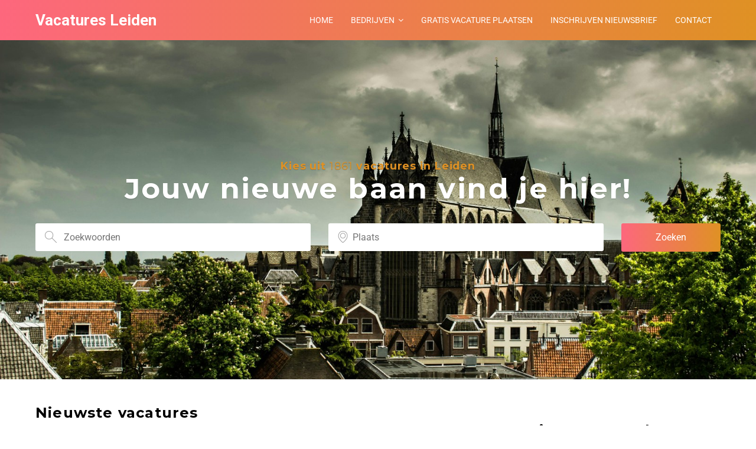

--- FILE ---
content_type: text/html; charset=UTF-8
request_url: https://vacatures-leiden.nl/
body_size: 23328
content:
<!DOCTYPE html>
<html lang="nl-NL">
<head>
	<meta charset="UTF-8">
	<meta http-equiv="X-UA-Compatible" content="IE=edge">
	<meta name="viewport" content="width=device-width, initial-scale=1, maximum-scale=1">
	<link rel="profile" href="http://gmpg.org/xfn/11">
	<link rel="pingback" href="https://vacatures-leiden.nl/xmlrpc.php">
	<meta name='robots' content='index, follow, max-image-preview:large, max-snippet:-1, max-video-preview:-1' />

	<!-- This site is optimized with the Yoast SEO plugin v26.3 - https://yoast.com/wordpress/plugins/seo/ -->
	<title>Vacatures Leiden</title>
	<meta name="description" content="Bekijk hier (bijna) alle actuele vacatures in Leiden." />
	<link rel="canonical" href="https://vacatures-leiden.nl/" />
	<meta property="og:locale" content="nl_NL" />
	<meta property="og:type" content="website" />
	<meta property="og:title" content="Vacatures Leiden" />
	<meta property="og:description" content="Bekijk hier (bijna) alle actuele vacatures in Leiden." />
	<meta property="og:url" content="https://vacatures-leiden.nl/" />
	<meta property="og:site_name" content="Vacatures Leiden" />
	<meta property="article:modified_time" content="2025-11-16T23:17:13+00:00" />
	<meta property="og:image" content="https://vacaturemuis.nl/gratis-vacature-plaatsen.webp" />
	<meta name="twitter:card" content="summary_large_image" />
	<!-- / Yoast SEO plugin. -->


<link rel='dns-prefetch' href='//static.addtoany.com' />
<link rel='dns-prefetch' href='//www.googletagmanager.com' />
<link rel='dns-prefetch' href='//fonts.googleapis.com' />
<link rel="alternate" type="application/rss+xml" title="Vacatures Leiden &raquo; Feed" href="https://vacatures-leiden.nl/feed/" />
<link rel="alternate" type="application/rss+xml" title="Vacatures Leiden &raquo; Reactiesfeed" href="https://vacatures-leiden.nl/comments/feed/" />
<script type="text/javascript" id="wpp-js" src="https://vacatures-leiden.nl/wp-content/plugins/wordpress-popular-posts/assets/js/wpp.min.js?ver=7.3.6" data-sampling="0" data-sampling-rate="100" data-api-url="https://vacatures-leiden.nl/wp-json/wordpress-popular-posts" data-post-id="0" data-token="b97236652b" data-lang="0" data-debug="0"></script>
<link rel="alternate" title="oEmbed (JSON)" type="application/json+oembed" href="https://vacatures-leiden.nl/wp-json/oembed/1.0/embed?url=https%3A%2F%2Fvacatures-leiden.nl%2F" />
<link rel="alternate" title="oEmbed (XML)" type="text/xml+oembed" href="https://vacatures-leiden.nl/wp-json/oembed/1.0/embed?url=https%3A%2F%2Fvacatures-leiden.nl%2F&#038;format=xml" />
<style id='wp-img-auto-sizes-contain-inline-css' type='text/css'>
img:is([sizes=auto i],[sizes^="auto," i]){contain-intrinsic-size:3000px 1500px}
/*# sourceURL=wp-img-auto-sizes-contain-inline-css */
</style>
<style id='wp-emoji-styles-inline-css' type='text/css'>

	img.wp-smiley, img.emoji {
		display: inline !important;
		border: none !important;
		box-shadow: none !important;
		height: 1em !important;
		width: 1em !important;
		margin: 0 0.07em !important;
		vertical-align: -0.1em !important;
		background: none !important;
		padding: 0 !important;
	}
/*# sourceURL=wp-emoji-styles-inline-css */
</style>
<link rel='stylesheet' id='wp-block-library-css' href='https://vacatures-leiden.nl/wp-includes/css/dist/block-library/style.min.css?ver=6.9' type='text/css' media='all' />
<style id='global-styles-inline-css' type='text/css'>
:root{--wp--preset--aspect-ratio--square: 1;--wp--preset--aspect-ratio--4-3: 4/3;--wp--preset--aspect-ratio--3-4: 3/4;--wp--preset--aspect-ratio--3-2: 3/2;--wp--preset--aspect-ratio--2-3: 2/3;--wp--preset--aspect-ratio--16-9: 16/9;--wp--preset--aspect-ratio--9-16: 9/16;--wp--preset--color--black: #000000;--wp--preset--color--cyan-bluish-gray: #abb8c3;--wp--preset--color--white: #ffffff;--wp--preset--color--pale-pink: #f78da7;--wp--preset--color--vivid-red: #cf2e2e;--wp--preset--color--luminous-vivid-orange: #ff6900;--wp--preset--color--luminous-vivid-amber: #fcb900;--wp--preset--color--light-green-cyan: #7bdcb5;--wp--preset--color--vivid-green-cyan: #00d084;--wp--preset--color--pale-cyan-blue: #8ed1fc;--wp--preset--color--vivid-cyan-blue: #0693e3;--wp--preset--color--vivid-purple: #9b51e0;--wp--preset--gradient--vivid-cyan-blue-to-vivid-purple: linear-gradient(135deg,rgb(6,147,227) 0%,rgb(155,81,224) 100%);--wp--preset--gradient--light-green-cyan-to-vivid-green-cyan: linear-gradient(135deg,rgb(122,220,180) 0%,rgb(0,208,130) 100%);--wp--preset--gradient--luminous-vivid-amber-to-luminous-vivid-orange: linear-gradient(135deg,rgb(252,185,0) 0%,rgb(255,105,0) 100%);--wp--preset--gradient--luminous-vivid-orange-to-vivid-red: linear-gradient(135deg,rgb(255,105,0) 0%,rgb(207,46,46) 100%);--wp--preset--gradient--very-light-gray-to-cyan-bluish-gray: linear-gradient(135deg,rgb(238,238,238) 0%,rgb(169,184,195) 100%);--wp--preset--gradient--cool-to-warm-spectrum: linear-gradient(135deg,rgb(74,234,220) 0%,rgb(151,120,209) 20%,rgb(207,42,186) 40%,rgb(238,44,130) 60%,rgb(251,105,98) 80%,rgb(254,248,76) 100%);--wp--preset--gradient--blush-light-purple: linear-gradient(135deg,rgb(255,206,236) 0%,rgb(152,150,240) 100%);--wp--preset--gradient--blush-bordeaux: linear-gradient(135deg,rgb(254,205,165) 0%,rgb(254,45,45) 50%,rgb(107,0,62) 100%);--wp--preset--gradient--luminous-dusk: linear-gradient(135deg,rgb(255,203,112) 0%,rgb(199,81,192) 50%,rgb(65,88,208) 100%);--wp--preset--gradient--pale-ocean: linear-gradient(135deg,rgb(255,245,203) 0%,rgb(182,227,212) 50%,rgb(51,167,181) 100%);--wp--preset--gradient--electric-grass: linear-gradient(135deg,rgb(202,248,128) 0%,rgb(113,206,126) 100%);--wp--preset--gradient--midnight: linear-gradient(135deg,rgb(2,3,129) 0%,rgb(40,116,252) 100%);--wp--preset--font-size--small: 13px;--wp--preset--font-size--medium: 20px;--wp--preset--font-size--large: 36px;--wp--preset--font-size--x-large: 42px;--wp--preset--spacing--20: 0.44rem;--wp--preset--spacing--30: 0.67rem;--wp--preset--spacing--40: 1rem;--wp--preset--spacing--50: 1.5rem;--wp--preset--spacing--60: 2.25rem;--wp--preset--spacing--70: 3.38rem;--wp--preset--spacing--80: 5.06rem;--wp--preset--shadow--natural: 6px 6px 9px rgba(0, 0, 0, 0.2);--wp--preset--shadow--deep: 12px 12px 50px rgba(0, 0, 0, 0.4);--wp--preset--shadow--sharp: 6px 6px 0px rgba(0, 0, 0, 0.2);--wp--preset--shadow--outlined: 6px 6px 0px -3px rgb(255, 255, 255), 6px 6px rgb(0, 0, 0);--wp--preset--shadow--crisp: 6px 6px 0px rgb(0, 0, 0);}:where(.is-layout-flex){gap: 0.5em;}:where(.is-layout-grid){gap: 0.5em;}body .is-layout-flex{display: flex;}.is-layout-flex{flex-wrap: wrap;align-items: center;}.is-layout-flex > :is(*, div){margin: 0;}body .is-layout-grid{display: grid;}.is-layout-grid > :is(*, div){margin: 0;}:where(.wp-block-columns.is-layout-flex){gap: 2em;}:where(.wp-block-columns.is-layout-grid){gap: 2em;}:where(.wp-block-post-template.is-layout-flex){gap: 1.25em;}:where(.wp-block-post-template.is-layout-grid){gap: 1.25em;}.has-black-color{color: var(--wp--preset--color--black) !important;}.has-cyan-bluish-gray-color{color: var(--wp--preset--color--cyan-bluish-gray) !important;}.has-white-color{color: var(--wp--preset--color--white) !important;}.has-pale-pink-color{color: var(--wp--preset--color--pale-pink) !important;}.has-vivid-red-color{color: var(--wp--preset--color--vivid-red) !important;}.has-luminous-vivid-orange-color{color: var(--wp--preset--color--luminous-vivid-orange) !important;}.has-luminous-vivid-amber-color{color: var(--wp--preset--color--luminous-vivid-amber) !important;}.has-light-green-cyan-color{color: var(--wp--preset--color--light-green-cyan) !important;}.has-vivid-green-cyan-color{color: var(--wp--preset--color--vivid-green-cyan) !important;}.has-pale-cyan-blue-color{color: var(--wp--preset--color--pale-cyan-blue) !important;}.has-vivid-cyan-blue-color{color: var(--wp--preset--color--vivid-cyan-blue) !important;}.has-vivid-purple-color{color: var(--wp--preset--color--vivid-purple) !important;}.has-black-background-color{background-color: var(--wp--preset--color--black) !important;}.has-cyan-bluish-gray-background-color{background-color: var(--wp--preset--color--cyan-bluish-gray) !important;}.has-white-background-color{background-color: var(--wp--preset--color--white) !important;}.has-pale-pink-background-color{background-color: var(--wp--preset--color--pale-pink) !important;}.has-vivid-red-background-color{background-color: var(--wp--preset--color--vivid-red) !important;}.has-luminous-vivid-orange-background-color{background-color: var(--wp--preset--color--luminous-vivid-orange) !important;}.has-luminous-vivid-amber-background-color{background-color: var(--wp--preset--color--luminous-vivid-amber) !important;}.has-light-green-cyan-background-color{background-color: var(--wp--preset--color--light-green-cyan) !important;}.has-vivid-green-cyan-background-color{background-color: var(--wp--preset--color--vivid-green-cyan) !important;}.has-pale-cyan-blue-background-color{background-color: var(--wp--preset--color--pale-cyan-blue) !important;}.has-vivid-cyan-blue-background-color{background-color: var(--wp--preset--color--vivid-cyan-blue) !important;}.has-vivid-purple-background-color{background-color: var(--wp--preset--color--vivid-purple) !important;}.has-black-border-color{border-color: var(--wp--preset--color--black) !important;}.has-cyan-bluish-gray-border-color{border-color: var(--wp--preset--color--cyan-bluish-gray) !important;}.has-white-border-color{border-color: var(--wp--preset--color--white) !important;}.has-pale-pink-border-color{border-color: var(--wp--preset--color--pale-pink) !important;}.has-vivid-red-border-color{border-color: var(--wp--preset--color--vivid-red) !important;}.has-luminous-vivid-orange-border-color{border-color: var(--wp--preset--color--luminous-vivid-orange) !important;}.has-luminous-vivid-amber-border-color{border-color: var(--wp--preset--color--luminous-vivid-amber) !important;}.has-light-green-cyan-border-color{border-color: var(--wp--preset--color--light-green-cyan) !important;}.has-vivid-green-cyan-border-color{border-color: var(--wp--preset--color--vivid-green-cyan) !important;}.has-pale-cyan-blue-border-color{border-color: var(--wp--preset--color--pale-cyan-blue) !important;}.has-vivid-cyan-blue-border-color{border-color: var(--wp--preset--color--vivid-cyan-blue) !important;}.has-vivid-purple-border-color{border-color: var(--wp--preset--color--vivid-purple) !important;}.has-vivid-cyan-blue-to-vivid-purple-gradient-background{background: var(--wp--preset--gradient--vivid-cyan-blue-to-vivid-purple) !important;}.has-light-green-cyan-to-vivid-green-cyan-gradient-background{background: var(--wp--preset--gradient--light-green-cyan-to-vivid-green-cyan) !important;}.has-luminous-vivid-amber-to-luminous-vivid-orange-gradient-background{background: var(--wp--preset--gradient--luminous-vivid-amber-to-luminous-vivid-orange) !important;}.has-luminous-vivid-orange-to-vivid-red-gradient-background{background: var(--wp--preset--gradient--luminous-vivid-orange-to-vivid-red) !important;}.has-very-light-gray-to-cyan-bluish-gray-gradient-background{background: var(--wp--preset--gradient--very-light-gray-to-cyan-bluish-gray) !important;}.has-cool-to-warm-spectrum-gradient-background{background: var(--wp--preset--gradient--cool-to-warm-spectrum) !important;}.has-blush-light-purple-gradient-background{background: var(--wp--preset--gradient--blush-light-purple) !important;}.has-blush-bordeaux-gradient-background{background: var(--wp--preset--gradient--blush-bordeaux) !important;}.has-luminous-dusk-gradient-background{background: var(--wp--preset--gradient--luminous-dusk) !important;}.has-pale-ocean-gradient-background{background: var(--wp--preset--gradient--pale-ocean) !important;}.has-electric-grass-gradient-background{background: var(--wp--preset--gradient--electric-grass) !important;}.has-midnight-gradient-background{background: var(--wp--preset--gradient--midnight) !important;}.has-small-font-size{font-size: var(--wp--preset--font-size--small) !important;}.has-medium-font-size{font-size: var(--wp--preset--font-size--medium) !important;}.has-large-font-size{font-size: var(--wp--preset--font-size--large) !important;}.has-x-large-font-size{font-size: var(--wp--preset--font-size--x-large) !important;}
/*# sourceURL=global-styles-inline-css */
</style>

<style id='classic-theme-styles-inline-css' type='text/css'>
/*! This file is auto-generated */
.wp-block-button__link{color:#fff;background-color:#32373c;border-radius:9999px;box-shadow:none;text-decoration:none;padding:calc(.667em + 2px) calc(1.333em + 2px);font-size:1.125em}.wp-block-file__button{background:#32373c;color:#fff;text-decoration:none}
/*# sourceURL=/wp-includes/css/classic-themes.min.css */
</style>
<link rel='stylesheet' id='dashicons-css' href='https://vacatures-leiden.nl/wp-includes/css/dashicons.min.css?ver=6.9' type='text/css' media='all' />
<link rel='stylesheet' id='admin-bar-css' href='https://vacatures-leiden.nl/wp-includes/css/admin-bar.min.css?ver=6.9' type='text/css' media='all' />
<style id='admin-bar-inline-css' type='text/css'>

    /* Hide CanvasJS credits for P404 charts specifically */
    #p404RedirectChart .canvasjs-chart-credit {
        display: none !important;
    }
    
    #p404RedirectChart canvas {
        border-radius: 6px;
    }

    .p404-redirect-adminbar-weekly-title {
        font-weight: bold;
        font-size: 14px;
        color: #fff;
        margin-bottom: 6px;
    }

    #wpadminbar #wp-admin-bar-p404_free_top_button .ab-icon:before {
        content: "\f103";
        color: #dc3545;
        top: 3px;
    }
    
    #wp-admin-bar-p404_free_top_button .ab-item {
        min-width: 80px !important;
        padding: 0px !important;
    }
    
    /* Ensure proper positioning and z-index for P404 dropdown */
    .p404-redirect-adminbar-dropdown-wrap { 
        min-width: 0; 
        padding: 0;
        position: static !important;
    }
    
    #wpadminbar #wp-admin-bar-p404_free_top_button_dropdown {
        position: static !important;
    }
    
    #wpadminbar #wp-admin-bar-p404_free_top_button_dropdown .ab-item {
        padding: 0 !important;
        margin: 0 !important;
    }
    
    .p404-redirect-dropdown-container {
        min-width: 340px;
        padding: 18px 18px 12px 18px;
        background: #23282d !important;
        color: #fff;
        border-radius: 12px;
        box-shadow: 0 8px 32px rgba(0,0,0,0.25);
        margin-top: 10px;
        position: relative !important;
        z-index: 999999 !important;
        display: block !important;
        border: 1px solid #444;
    }
    
    /* Ensure P404 dropdown appears on hover */
    #wpadminbar #wp-admin-bar-p404_free_top_button .p404-redirect-dropdown-container { 
        display: none !important;
    }
    
    #wpadminbar #wp-admin-bar-p404_free_top_button:hover .p404-redirect-dropdown-container { 
        display: block !important;
    }
    
    #wpadminbar #wp-admin-bar-p404_free_top_button:hover #wp-admin-bar-p404_free_top_button_dropdown .p404-redirect-dropdown-container {
        display: block !important;
    }
    
    .p404-redirect-card {
        background: #2c3338;
        border-radius: 8px;
        padding: 18px 18px 12px 18px;
        box-shadow: 0 2px 8px rgba(0,0,0,0.07);
        display: flex;
        flex-direction: column;
        align-items: flex-start;
        border: 1px solid #444;
    }
    
    .p404-redirect-btn {
        display: inline-block;
        background: #dc3545;
        color: #fff !important;
        font-weight: bold;
        padding: 5px 22px;
        border-radius: 8px;
        text-decoration: none;
        font-size: 17px;
        transition: background 0.2s, box-shadow 0.2s;
        margin-top: 8px;
        box-shadow: 0 2px 8px rgba(220,53,69,0.15);
        text-align: center;
        line-height: 1.6;
    }
    
    .p404-redirect-btn:hover {
        background: #c82333;
        color: #fff !important;
        box-shadow: 0 4px 16px rgba(220,53,69,0.25);
    }
    
    /* Prevent conflicts with other admin bar dropdowns */
    #wpadminbar .ab-top-menu > li:hover > .ab-item,
    #wpadminbar .ab-top-menu > li.hover > .ab-item {
        z-index: auto;
    }
    
    #wpadminbar #wp-admin-bar-p404_free_top_button:hover > .ab-item {
        z-index: 999998 !important;
    }
    
/*# sourceURL=admin-bar-inline-css */
</style>
<link rel='stylesheet' id='select2-css' href='https://vacatures-leiden.nl/wp-content/plugins/wp-job-manager/assets/lib/select2/select2.min.css?ver=4.0.10' type='text/css' media='all' />
<link rel='stylesheet' id='wordpress-popular-posts-css-css' href='https://vacatures-leiden.nl/wp-content/plugins/wordpress-popular-posts/assets/css/wpp.css?ver=7.3.6' type='text/css' media='all' />
<link rel='stylesheet' id='magnific-popup-css' href='https://vacatures-leiden.nl/wp-content/themes/jobseek/css/magnific-popup.css?ver=6.9' type='text/css' media='all' />
<link rel='stylesheet' id='mmenu-css' href='https://vacatures-leiden.nl/wp-content/themes/jobseek/css/mmenu-light.css?ver=6.9' type='text/css' media='all' />
<link rel='stylesheet' id='owl-carousel-css' href='https://vacatures-leiden.nl/wp-content/themes/jobseek/js/owl-carousel/assets/owl.carousel.min.css?ver=6.9' type='text/css' media='all' />
<link rel='stylesheet' id='owl-carousel-theme-css' href='https://vacatures-leiden.nl/wp-content/themes/jobseek/js/owl-carousel/assets/owl.theme.default.min.css?ver=6.9' type='text/css' media='all' />
<link rel='stylesheet' id='jobseek-style-css' href='https://vacatures-leiden.nl/wp-content/themes/jobseek-child/style.css?ver=6.9' type='text/css' media='all' />
<link rel='stylesheet' id='fontawesome-jobseek-css' href='https://vacatures-leiden.nl/wp-content/themes/jobseek/css/font-awesome.min.css?ver=6.9' type='text/css' media='all' />
<link rel='stylesheet' id='google_fonts-css' href='//fonts.googleapis.com/css?family=Montserrat:700|Roboto:400,400i,700' type='text/css' media='all' />
<link rel='stylesheet' id='js_composer_front-css' href='https://vacatures-leiden.nl/wp-content/plugins/js_composer/assets/css/js_composer.min.css?ver=6.9.0' type='text/css' media='all' />
<link rel='stylesheet' id='newsletter-css' href='https://vacatures-leiden.nl/wp-content/plugins/newsletter/style.css?ver=9.0.7' type='text/css' media='all' />
<link rel='stylesheet' id='addtoany-css' href='https://vacatures-leiden.nl/wp-content/plugins/add-to-any/addtoany.min.css?ver=1.16' type='text/css' media='all' />
<link rel='stylesheet' id='parent-style-css' href='https://vacatures-leiden.nl/wp-content/themes/jobseek/style.css?ver=6.9' type='text/css' media='all' />
<link rel='stylesheet' id='child-style-css' href='https://vacatures-leiden.nl/wp-content/themes/jobseek-child/style.css?ver=6.9' type='text/css' media='all' />
<style id='child-style-inline-css' type='text/css'>

	@media (max-width: 1200px) {
		#header .menu-collapser { display: block; }
    #header nav#main-nav { display: none; }
	}

	
	a,
	.category-groups ul li a:after,
	.vc_tta-tabs.vc_tta-tabs-position-top .vc_tta-tabs-list li a,
	footer .widget.widget_nav_menu ul li a:before,
	.widget.job-overview ul li a,
	ul li:before,
	.job_tags:before,
	.bookmark-notice,
	.btn,
	.button,
	.load_more_jobs,
	.load_more_resumes,
	.resume_file_button,
	[type=button],
	[type=submit],
	.resume_filters .filter_by_tag .filter_by_tag_cloud a,
	.job-manager-form .account-sign-in,
	ul.job_listings li a .description ul li:before,
	.hero .slider-title h4,
	.owl-carousel.jr-spotlight ul li:before,
	.recent-blog-posts .excerpt footer .date:before, .recent-blog-posts .excerpt footer .comments:before,
	.teaser i { color: #df9124; }

	.recent-blog-posts .post-categories li a,
	.owl-carousel.jr-spotlight .owl-controls .owl-nav .owl-prev,
	.owl-carousel.jr-spotlight .owl-controls .owl-nav .owl-next,
	.owl-carousel.jr-spotlight .owl-nav .owl-prev,
	.owl-carousel.jr-spotlight .owl-nav .owl-next,
	.category-groups ul li a span {
		background-color: #df9124;
	}

	footer [class^="fa-"], footer [class*=" fa-"],
	.teaser i,
	.vc_tta-tabs.vc_tta-tabs-position-top .vc_tta-tabs-list li.vc_active,
	footer [class^=fa-], footer [class*=" fa-"]
	{
		border-color: #df9124;
	}

	@media (max-width: 768px) {
		body .vc_tta-panel-title {
			border-color: #df9124;
		}
	}

	.testimonials-carousel .testimonial img,
	.testimonial img {
		box-shadow: 0 0 0 5px #df9124, 0 0 0 15px rgba(223,145,36,0.15), 0 0 0 25px rgba(223,145,36,0.15);
	}

	.bookmark-notice,
	.btn,
	.button,
	.load_more_jobs,
	.load_more_resumes,
	.resume_file_button,
	[type=button],
	[type=submit],
	.pagination .page-numbers:hover,
	.job-manager-pagination ul li a:hover,
	.job-manager-form .account-sign-in {
		border-color: #df9124;
	}

	a:hover,
	.widget.job-overview ul li a:hover { color: #b5751b; }

	.owl-carousel.jr-spotlight .owl-controls .owl-nav .owl-prev:hover,
	.owl-carousel.jr-spotlight .owl-controls .owl-nav .owl-next:hover,
	.cta .btn.btn-primary:hover,
	#header nav#main-nav > ul li.highlight a:hover,
	.owl-carousel.jr-spotlight .owl-nav .owl-prev:hover,
	.owl-carousel.jr-spotlight .owl-nav .owl-next:hover,
	[type=submit]:hover { background-color: #b5751b; }

	a:active,
	.widget.job-overview ul li a:active { color: #b5751b; }


	
	#header {
		background-color: #fd677d;
		background-image: -webkit-gradient(linear,left top,right top,from(#fd677d),to(#df9124));
		background-image: -webkit-linear-gradient(left,#fd677d,#df9124);
		background-image: -moz-linear-gradient(left,#fd677d,#df9124);
		background-image: -ms-linear-gradient(left,#fd677d,#df9124);
		background-image: -o-linear-gradient(left,#fd677d,#df9124);
	}
	.mm {
		background-color: #fd677d;	
	}
	#header nav#main-nav > li > a, #logo a, body .mm a { color: #fff; }

	#header nav#main-nav li ul,
	#header nav#main-nav li:hover,
	#header nav#main-nav li.current-menu-item,
	#header nav#main-nav li.current-menu-parent,
	body .mm li a:hover,
	body .mm li.current-menu-item > a,
	body .mm li.current-menu-parent > a {
		background: #000;
	}
	#header nav#main-nav > ul li a:hover,
	#header nav#main-nav li ul li a:hover,
	#header nav#main-nav li.current-menu-item > a,
	#header nav#main-nav li.current-menu-parent > a,
	body .mm li a:hover,
	body .mm li.current-menu-item > a,
	body .mm li.current-menu-parent > a { color: #fff; }

	
	.application_button,
	.widget.job-overview .button,
	.bookmark-notice,
	.load_more_jobs,
	.load_more_resumes,
	.resume_contact_button,
	[type=submit],
	.bookmark-notice.btn-primary,
	.btn.btn-primary,
	.button.btn-primary,
	.load_more_jobs.btn-primary,
	.load_more_resumes.btn-primary,
	.resume_file_button.btn-primary,
	[type=button].btn-primary,
	[type=submit].btn-primary,
	#job_package_selection .job_listing_packages .job_packages .job-package.active,
	#job_package_selection .job_listing_packages .job_packages .resume-package.active,
	#job_package_selection .job_listing_packages .resume_packages .job-package.active,
	#job_package_selection .job_listing_packages .resume_packages .resume-package.active,
	.pagination .page-numbers:hover,
	.job-manager-pagination ul li a:hover,
	.archive article .post-image a:after,
	.blog article .post-image a:after,
	.brand-background,
	.woocommerce input.button,
	.section-title:after,
	ul.job_listings li.job_position_featured:before,
	.job-manager-alerts tfoot a,
	.job-manager-form .account-sign-in .button {
		background-color: #fd677d;
		background-image: -webkit-gradient(linear,left top,right top,from(#fd677d),to(#df9124));
		background-image: -webkit-linear-gradient(left,#fd677d,#df9124);
		background-image: -moz-linear-gradient(left,#fd677d,#df9124);
		background-image: -ms-linear-gradient(left,#fd677d,#df9124);
		background-image: -o-linear-gradient(left,#fd677d,#df9124);
	}

	
	.application_button:hover,
	.widget.job-overview .button:hover,
	.bookmark-notice:hover,
	.load_more_jobs:hover,
	.load_more_resumes:hover,
	.resume_contact_button:hover,
	[type=submit]:hover,
	.bookmark-notice.btn-primary:hover,
	.btn.btn-primary:hover,
	.button.btn-primary:hover,
	.load_more_jobs.btn-primary:hover,
	.load_more_resumes.btn-primary:hover,
	.resume_file_button.btn-primary:hover,
	[type=button].btn-primary:hover,
	[type=submit].btn-primary:hover,
	.woocommerce input.button:hover,
	.job-manager-alerts tfoot a:hover {
		background-color: #df9124;
		background-image: -webkit-gradient(linear,left top,right top,from(#fd677d),to(#df9124));
		background-image: -webkit-linear-gradient(left,#fd677d,#df9124);
		background-image: -moz-linear-gradient(left,#fd677d,#df9124);
		background-image: -ms-linear-gradient(left,#fd677d,#df9124);
		background-image: -o-linear-gradient(left,#fd677d,#df9124);
	}

	.color-alternative .category-groups ul li a span {
		color: #df9124;
		border-color: #df9124;
	}

	
/*# sourceURL=child-style-inline-css */
</style>
<script type="text/javascript" id="addtoany-core-js-before">
/* <![CDATA[ */
window.a2a_config=window.a2a_config||{};a2a_config.callbacks=[];a2a_config.overlays=[];a2a_config.templates={};a2a_localize = {
	Share: "Delen",
	Save: "Bewaren",
	Subscribe: "Inschrijven",
	Email: "E-mail",
	Bookmark: "Bookmark",
	ShowAll: "Alles weergeven",
	ShowLess: "Niet alles weergeven",
	FindServices: "Vind dienst(en)",
	FindAnyServiceToAddTo: "Vind direct een dienst om aan toe te voegen",
	PoweredBy: "Mede mogelijk gemaakt door",
	ShareViaEmail: "Delen per e-mail",
	SubscribeViaEmail: "Abonneren via e-mail",
	BookmarkInYourBrowser: "Bookmark in uw browser",
	BookmarkInstructions: "Druk op Ctrl+D of \u2318+D om deze pagina te bookmarken",
	AddToYourFavorites: "Voeg aan uw favorieten toe",
	SendFromWebOrProgram: "Stuur vanuit elk e-mailadres of e-mail programma",
	EmailProgram: "E-mail programma",
	More: "Meer&#8230;",
	ThanksForSharing: "Bedankt voor het delen!",
	ThanksForFollowing: "Dank voor het volgen!"
};

a2a_config.callbacks.push({ready:function(){document.querySelectorAll(".a2a_s_undefined").forEach(function(emptyIcon){emptyIcon.parentElement.style.display="none";})}});

//# sourceURL=addtoany-core-js-before
/* ]]> */
</script>
<script type="text/javascript" defer src="https://static.addtoany.com/menu/page.js" id="addtoany-core-js"></script>
<script type="text/javascript" src="https://vacatures-leiden.nl/wp-includes/js/jquery/jquery.min.js?ver=3.7.1" id="jquery-core-js"></script>
<script type="text/javascript" defer src="https://vacatures-leiden.nl/wp-content/plugins/add-to-any/addtoany.min.js?ver=1.1" id="addtoany-jquery-js"></script>
<script type="text/javascript" id="select2-js-extra">
/* <![CDATA[ */
var job_manager_select2_args = {"width":"100%"};
var job_manager_select2_filters_args = {"width":"100%","allowClear":"1","minimumResultsForSearch":"10","placeholder":"Elke categorie"};
//# sourceURL=select2-js-extra
/* ]]> */
</script>
<script type="text/javascript" src="https://vacatures-leiden.nl/wp-content/plugins/wp-job-manager/assets/lib/select2/select2.full.min.js?ver=4.0.10" id="select2-js"></script>

<!-- Google tag (gtag.js) snippet toegevoegd door Site Kit -->
<!-- Google Analytics snippet toegevoegd door Site Kit -->
<script type="text/javascript" src="https://www.googletagmanager.com/gtag/js?id=GT-MBH6RBB" id="google_gtagjs-js" async></script>
<script type="text/javascript" id="google_gtagjs-js-after">
/* <![CDATA[ */
window.dataLayer = window.dataLayer || [];function gtag(){dataLayer.push(arguments);}
gtag("set","linker",{"domains":["vacatures-leiden.nl"]});
gtag("js", new Date());
gtag("set", "developer_id.dZTNiMT", true);
gtag("config", "GT-MBH6RBB");
//# sourceURL=google_gtagjs-js-after
/* ]]> */
</script>
<link rel="https://api.w.org/" href="https://vacatures-leiden.nl/wp-json/" /><link rel="alternate" title="JSON" type="application/json" href="https://vacatures-leiden.nl/wp-json/wp/v2/pages/20" /><link rel="EditURI" type="application/rsd+xml" title="RSD" href="https://vacatures-leiden.nl/xmlrpc.php?rsd" />
<meta name="generator" content="WordPress 6.9" />
<link rel='shortlink' href='https://vacatures-leiden.nl/' />
<meta name="generator" content="Site Kit by Google 1.165.0" /><div id="fb-root"></div>
<script async defer crossorigin="anonymous" src="https://connect.facebook.net/nl_NL/sdk.js#xfbml=1&version=v8.0&appId=946950118748024&autoLogAppEvents=1" nonce="iDSijyvl"></script>            <style id="wpp-loading-animation-styles">@-webkit-keyframes bgslide{from{background-position-x:0}to{background-position-x:-200%}}@keyframes bgslide{from{background-position-x:0}to{background-position-x:-200%}}.wpp-widget-block-placeholder,.wpp-shortcode-placeholder{margin:0 auto;width:60px;height:3px;background:#dd3737;background:linear-gradient(90deg,#dd3737 0%,#571313 10%,#dd3737 100%);background-size:200% auto;border-radius:3px;-webkit-animation:bgslide 1s infinite linear;animation:bgslide 1s infinite linear}</style>
            	<script>
		var breakpoint = 1200;
		var site_name = "Vacatures Leiden";
	</script>

<!-- Schema & Structured Data For WP v1.52 - -->
<script type="application/ld+json" class="saswp-schema-markup-output">
[{"@context":"https:\/\/schema.org\/","@type":"Organization","@id":"https:\/\/vacatures-leiden.nl#Organization","name":"vacatures-leiden.nl","url":"https:\/\/vacatures-leiden.nl","sameAs":[],"logo":{"@type":"ImageObject","url":"http:\/\/vacatures-leiden.nl\/wp-content\/uploads\/2024\/01\/cropped-vacatureforum.jpg","width":"512","height":"512"}}]
</script>

<meta name="generator" content="Powered by WPBakery Page Builder - drag and drop page builder for WordPress."/>
<meta name="generator" content="Powered by Slider Revolution 6.5.22 - responsive, Mobile-Friendly Slider Plugin for WordPress with comfortable drag and drop interface." />
<link rel="icon" href="https://vacatures-leiden.nl/wp-content/uploads/2024/01/cropped-vacatureforum-32x32.jpg" sizes="32x32" />
<link rel="icon" href="https://vacatures-leiden.nl/wp-content/uploads/2024/01/cropped-vacatureforum-192x192.jpg" sizes="192x192" />
<link rel="apple-touch-icon" href="https://vacatures-leiden.nl/wp-content/uploads/2024/01/cropped-vacatureforum-180x180.jpg" />
<meta name="msapplication-TileImage" content="https://vacatures-leiden.nl/wp-content/uploads/2024/01/cropped-vacatureforum-270x270.jpg" />
<script>function setREVStartSize(e){
			//window.requestAnimationFrame(function() {
				window.RSIW = window.RSIW===undefined ? window.innerWidth : window.RSIW;
				window.RSIH = window.RSIH===undefined ? window.innerHeight : window.RSIH;
				try {
					var pw = document.getElementById(e.c).parentNode.offsetWidth,
						newh;
					pw = pw===0 || isNaN(pw) || (e.l=="fullwidth" || e.layout=="fullwidth") ? window.RSIW : pw;
					e.tabw = e.tabw===undefined ? 0 : parseInt(e.tabw);
					e.thumbw = e.thumbw===undefined ? 0 : parseInt(e.thumbw);
					e.tabh = e.tabh===undefined ? 0 : parseInt(e.tabh);
					e.thumbh = e.thumbh===undefined ? 0 : parseInt(e.thumbh);
					e.tabhide = e.tabhide===undefined ? 0 : parseInt(e.tabhide);
					e.thumbhide = e.thumbhide===undefined ? 0 : parseInt(e.thumbhide);
					e.mh = e.mh===undefined || e.mh=="" || e.mh==="auto" ? 0 : parseInt(e.mh,0);
					if(e.layout==="fullscreen" || e.l==="fullscreen")
						newh = Math.max(e.mh,window.RSIH);
					else{
						e.gw = Array.isArray(e.gw) ? e.gw : [e.gw];
						for (var i in e.rl) if (e.gw[i]===undefined || e.gw[i]===0) e.gw[i] = e.gw[i-1];
						e.gh = e.el===undefined || e.el==="" || (Array.isArray(e.el) && e.el.length==0)? e.gh : e.el;
						e.gh = Array.isArray(e.gh) ? e.gh : [e.gh];
						for (var i in e.rl) if (e.gh[i]===undefined || e.gh[i]===0) e.gh[i] = e.gh[i-1];
											
						var nl = new Array(e.rl.length),
							ix = 0,
							sl;
						e.tabw = e.tabhide>=pw ? 0 : e.tabw;
						e.thumbw = e.thumbhide>=pw ? 0 : e.thumbw;
						e.tabh = e.tabhide>=pw ? 0 : e.tabh;
						e.thumbh = e.thumbhide>=pw ? 0 : e.thumbh;
						for (var i in e.rl) nl[i] = e.rl[i]<window.RSIW ? 0 : e.rl[i];
						sl = nl[0];
						for (var i in nl) if (sl>nl[i] && nl[i]>0) { sl = nl[i]; ix=i;}
						var m = pw>(e.gw[ix]+e.tabw+e.thumbw) ? 1 : (pw-(e.tabw+e.thumbw)) / (e.gw[ix]);
						newh =  (e.gh[ix] * m) + (e.tabh + e.thumbh);
					}
					var el = document.getElementById(e.c);
					if (el!==null && el) el.style.height = newh+"px";
					el = document.getElementById(e.c+"_wrapper");
					if (el!==null && el) {
						el.style.height = newh+"px";
						el.style.display = "block";
					}
				} catch(e){
					console.log("Failure at Presize of Slider:" + e)
				}
			//});
		  };</script>
<style id="kirki-inline-styles">body{font-family:Roboto;font-weight:400;}h1, h2, h3, h4, h5, h6, .company-feature__title{font-family:Montserrat;font-weight:bold;letter-spacing:0.05em;text-transform:none;}/* cyrillic-ext */
@font-face {
  font-family: 'Roboto';
  font-style: normal;
  font-weight: 400;
  font-stretch: 100%;
  font-display: swap;
  src: url(https://vacatures-leiden.nl/wp-content/fonts/roboto/KFOMCnqEu92Fr1ME7kSn66aGLdTylUAMQXC89YmC2DPNWubEbVmZiArmlw.woff2) format('woff2');
  unicode-range: U+0460-052F, U+1C80-1C8A, U+20B4, U+2DE0-2DFF, U+A640-A69F, U+FE2E-FE2F;
}
/* cyrillic */
@font-face {
  font-family: 'Roboto';
  font-style: normal;
  font-weight: 400;
  font-stretch: 100%;
  font-display: swap;
  src: url(https://vacatures-leiden.nl/wp-content/fonts/roboto/KFOMCnqEu92Fr1ME7kSn66aGLdTylUAMQXC89YmC2DPNWubEbVmQiArmlw.woff2) format('woff2');
  unicode-range: U+0301, U+0400-045F, U+0490-0491, U+04B0-04B1, U+2116;
}
/* greek-ext */
@font-face {
  font-family: 'Roboto';
  font-style: normal;
  font-weight: 400;
  font-stretch: 100%;
  font-display: swap;
  src: url(https://vacatures-leiden.nl/wp-content/fonts/roboto/KFOMCnqEu92Fr1ME7kSn66aGLdTylUAMQXC89YmC2DPNWubEbVmYiArmlw.woff2) format('woff2');
  unicode-range: U+1F00-1FFF;
}
/* greek */
@font-face {
  font-family: 'Roboto';
  font-style: normal;
  font-weight: 400;
  font-stretch: 100%;
  font-display: swap;
  src: url(https://vacatures-leiden.nl/wp-content/fonts/roboto/KFOMCnqEu92Fr1ME7kSn66aGLdTylUAMQXC89YmC2DPNWubEbVmXiArmlw.woff2) format('woff2');
  unicode-range: U+0370-0377, U+037A-037F, U+0384-038A, U+038C, U+038E-03A1, U+03A3-03FF;
}
/* math */
@font-face {
  font-family: 'Roboto';
  font-style: normal;
  font-weight: 400;
  font-stretch: 100%;
  font-display: swap;
  src: url(https://vacatures-leiden.nl/wp-content/fonts/roboto/KFOMCnqEu92Fr1ME7kSn66aGLdTylUAMQXC89YmC2DPNWubEbVnoiArmlw.woff2) format('woff2');
  unicode-range: U+0302-0303, U+0305, U+0307-0308, U+0310, U+0312, U+0315, U+031A, U+0326-0327, U+032C, U+032F-0330, U+0332-0333, U+0338, U+033A, U+0346, U+034D, U+0391-03A1, U+03A3-03A9, U+03B1-03C9, U+03D1, U+03D5-03D6, U+03F0-03F1, U+03F4-03F5, U+2016-2017, U+2034-2038, U+203C, U+2040, U+2043, U+2047, U+2050, U+2057, U+205F, U+2070-2071, U+2074-208E, U+2090-209C, U+20D0-20DC, U+20E1, U+20E5-20EF, U+2100-2112, U+2114-2115, U+2117-2121, U+2123-214F, U+2190, U+2192, U+2194-21AE, U+21B0-21E5, U+21F1-21F2, U+21F4-2211, U+2213-2214, U+2216-22FF, U+2308-230B, U+2310, U+2319, U+231C-2321, U+2336-237A, U+237C, U+2395, U+239B-23B7, U+23D0, U+23DC-23E1, U+2474-2475, U+25AF, U+25B3, U+25B7, U+25BD, U+25C1, U+25CA, U+25CC, U+25FB, U+266D-266F, U+27C0-27FF, U+2900-2AFF, U+2B0E-2B11, U+2B30-2B4C, U+2BFE, U+3030, U+FF5B, U+FF5D, U+1D400-1D7FF, U+1EE00-1EEFF;
}
/* symbols */
@font-face {
  font-family: 'Roboto';
  font-style: normal;
  font-weight: 400;
  font-stretch: 100%;
  font-display: swap;
  src: url(https://vacatures-leiden.nl/wp-content/fonts/roboto/KFOMCnqEu92Fr1ME7kSn66aGLdTylUAMQXC89YmC2DPNWubEbVn6iArmlw.woff2) format('woff2');
  unicode-range: U+0001-000C, U+000E-001F, U+007F-009F, U+20DD-20E0, U+20E2-20E4, U+2150-218F, U+2190, U+2192, U+2194-2199, U+21AF, U+21E6-21F0, U+21F3, U+2218-2219, U+2299, U+22C4-22C6, U+2300-243F, U+2440-244A, U+2460-24FF, U+25A0-27BF, U+2800-28FF, U+2921-2922, U+2981, U+29BF, U+29EB, U+2B00-2BFF, U+4DC0-4DFF, U+FFF9-FFFB, U+10140-1018E, U+10190-1019C, U+101A0, U+101D0-101FD, U+102E0-102FB, U+10E60-10E7E, U+1D2C0-1D2D3, U+1D2E0-1D37F, U+1F000-1F0FF, U+1F100-1F1AD, U+1F1E6-1F1FF, U+1F30D-1F30F, U+1F315, U+1F31C, U+1F31E, U+1F320-1F32C, U+1F336, U+1F378, U+1F37D, U+1F382, U+1F393-1F39F, U+1F3A7-1F3A8, U+1F3AC-1F3AF, U+1F3C2, U+1F3C4-1F3C6, U+1F3CA-1F3CE, U+1F3D4-1F3E0, U+1F3ED, U+1F3F1-1F3F3, U+1F3F5-1F3F7, U+1F408, U+1F415, U+1F41F, U+1F426, U+1F43F, U+1F441-1F442, U+1F444, U+1F446-1F449, U+1F44C-1F44E, U+1F453, U+1F46A, U+1F47D, U+1F4A3, U+1F4B0, U+1F4B3, U+1F4B9, U+1F4BB, U+1F4BF, U+1F4C8-1F4CB, U+1F4D6, U+1F4DA, U+1F4DF, U+1F4E3-1F4E6, U+1F4EA-1F4ED, U+1F4F7, U+1F4F9-1F4FB, U+1F4FD-1F4FE, U+1F503, U+1F507-1F50B, U+1F50D, U+1F512-1F513, U+1F53E-1F54A, U+1F54F-1F5FA, U+1F610, U+1F650-1F67F, U+1F687, U+1F68D, U+1F691, U+1F694, U+1F698, U+1F6AD, U+1F6B2, U+1F6B9-1F6BA, U+1F6BC, U+1F6C6-1F6CF, U+1F6D3-1F6D7, U+1F6E0-1F6EA, U+1F6F0-1F6F3, U+1F6F7-1F6FC, U+1F700-1F7FF, U+1F800-1F80B, U+1F810-1F847, U+1F850-1F859, U+1F860-1F887, U+1F890-1F8AD, U+1F8B0-1F8BB, U+1F8C0-1F8C1, U+1F900-1F90B, U+1F93B, U+1F946, U+1F984, U+1F996, U+1F9E9, U+1FA00-1FA6F, U+1FA70-1FA7C, U+1FA80-1FA89, U+1FA8F-1FAC6, U+1FACE-1FADC, U+1FADF-1FAE9, U+1FAF0-1FAF8, U+1FB00-1FBFF;
}
/* vietnamese */
@font-face {
  font-family: 'Roboto';
  font-style: normal;
  font-weight: 400;
  font-stretch: 100%;
  font-display: swap;
  src: url(https://vacatures-leiden.nl/wp-content/fonts/roboto/KFOMCnqEu92Fr1ME7kSn66aGLdTylUAMQXC89YmC2DPNWubEbVmbiArmlw.woff2) format('woff2');
  unicode-range: U+0102-0103, U+0110-0111, U+0128-0129, U+0168-0169, U+01A0-01A1, U+01AF-01B0, U+0300-0301, U+0303-0304, U+0308-0309, U+0323, U+0329, U+1EA0-1EF9, U+20AB;
}
/* latin-ext */
@font-face {
  font-family: 'Roboto';
  font-style: normal;
  font-weight: 400;
  font-stretch: 100%;
  font-display: swap;
  src: url(https://vacatures-leiden.nl/wp-content/fonts/roboto/KFOMCnqEu92Fr1ME7kSn66aGLdTylUAMQXC89YmC2DPNWubEbVmaiArmlw.woff2) format('woff2');
  unicode-range: U+0100-02BA, U+02BD-02C5, U+02C7-02CC, U+02CE-02D7, U+02DD-02FF, U+0304, U+0308, U+0329, U+1D00-1DBF, U+1E00-1E9F, U+1EF2-1EFF, U+2020, U+20A0-20AB, U+20AD-20C0, U+2113, U+2C60-2C7F, U+A720-A7FF;
}
/* latin */
@font-face {
  font-family: 'Roboto';
  font-style: normal;
  font-weight: 400;
  font-stretch: 100%;
  font-display: swap;
  src: url(https://vacatures-leiden.nl/wp-content/fonts/roboto/KFOMCnqEu92Fr1ME7kSn66aGLdTylUAMQXC89YmC2DPNWubEbVmUiAo.woff2) format('woff2');
  unicode-range: U+0000-00FF, U+0131, U+0152-0153, U+02BB-02BC, U+02C6, U+02DA, U+02DC, U+0304, U+0308, U+0329, U+2000-206F, U+20AC, U+2122, U+2191, U+2193, U+2212, U+2215, U+FEFF, U+FFFD;
}/* cyrillic-ext */
@font-face {
  font-family: 'Montserrat';
  font-style: normal;
  font-weight: 400;
  font-display: swap;
  src: url(https://vacatures-leiden.nl/wp-content/fonts/montserrat/JTUHjIg1_i6t8kCHKm4532VJOt5-QNFgpCtr6Hw0aXpsog.woff2) format('woff2');
  unicode-range: U+0460-052F, U+1C80-1C8A, U+20B4, U+2DE0-2DFF, U+A640-A69F, U+FE2E-FE2F;
}
/* cyrillic */
@font-face {
  font-family: 'Montserrat';
  font-style: normal;
  font-weight: 400;
  font-display: swap;
  src: url(https://vacatures-leiden.nl/wp-content/fonts/montserrat/JTUHjIg1_i6t8kCHKm4532VJOt5-QNFgpCtr6Hw9aXpsog.woff2) format('woff2');
  unicode-range: U+0301, U+0400-045F, U+0490-0491, U+04B0-04B1, U+2116;
}
/* vietnamese */
@font-face {
  font-family: 'Montserrat';
  font-style: normal;
  font-weight: 400;
  font-display: swap;
  src: url(https://vacatures-leiden.nl/wp-content/fonts/montserrat/JTUHjIg1_i6t8kCHKm4532VJOt5-QNFgpCtr6Hw2aXpsog.woff2) format('woff2');
  unicode-range: U+0102-0103, U+0110-0111, U+0128-0129, U+0168-0169, U+01A0-01A1, U+01AF-01B0, U+0300-0301, U+0303-0304, U+0308-0309, U+0323, U+0329, U+1EA0-1EF9, U+20AB;
}
/* latin-ext */
@font-face {
  font-family: 'Montserrat';
  font-style: normal;
  font-weight: 400;
  font-display: swap;
  src: url(https://vacatures-leiden.nl/wp-content/fonts/montserrat/JTUHjIg1_i6t8kCHKm4532VJOt5-QNFgpCtr6Hw3aXpsog.woff2) format('woff2');
  unicode-range: U+0100-02BA, U+02BD-02C5, U+02C7-02CC, U+02CE-02D7, U+02DD-02FF, U+0304, U+0308, U+0329, U+1D00-1DBF, U+1E00-1E9F, U+1EF2-1EFF, U+2020, U+20A0-20AB, U+20AD-20C0, U+2113, U+2C60-2C7F, U+A720-A7FF;
}
/* latin */
@font-face {
  font-family: 'Montserrat';
  font-style: normal;
  font-weight: 400;
  font-display: swap;
  src: url(https://vacatures-leiden.nl/wp-content/fonts/montserrat/JTUHjIg1_i6t8kCHKm4532VJOt5-QNFgpCtr6Hw5aXo.woff2) format('woff2');
  unicode-range: U+0000-00FF, U+0131, U+0152-0153, U+02BB-02BC, U+02C6, U+02DA, U+02DC, U+0304, U+0308, U+0329, U+2000-206F, U+20AC, U+2122, U+2191, U+2193, U+2212, U+2215, U+FEFF, U+FFFD;
}/* cyrillic-ext */
@font-face {
  font-family: 'Roboto';
  font-style: normal;
  font-weight: 400;
  font-stretch: 100%;
  font-display: swap;
  src: url(https://vacatures-leiden.nl/wp-content/fonts/roboto/KFOMCnqEu92Fr1ME7kSn66aGLdTylUAMQXC89YmC2DPNWubEbVmZiArmlw.woff2) format('woff2');
  unicode-range: U+0460-052F, U+1C80-1C8A, U+20B4, U+2DE0-2DFF, U+A640-A69F, U+FE2E-FE2F;
}
/* cyrillic */
@font-face {
  font-family: 'Roboto';
  font-style: normal;
  font-weight: 400;
  font-stretch: 100%;
  font-display: swap;
  src: url(https://vacatures-leiden.nl/wp-content/fonts/roboto/KFOMCnqEu92Fr1ME7kSn66aGLdTylUAMQXC89YmC2DPNWubEbVmQiArmlw.woff2) format('woff2');
  unicode-range: U+0301, U+0400-045F, U+0490-0491, U+04B0-04B1, U+2116;
}
/* greek-ext */
@font-face {
  font-family: 'Roboto';
  font-style: normal;
  font-weight: 400;
  font-stretch: 100%;
  font-display: swap;
  src: url(https://vacatures-leiden.nl/wp-content/fonts/roboto/KFOMCnqEu92Fr1ME7kSn66aGLdTylUAMQXC89YmC2DPNWubEbVmYiArmlw.woff2) format('woff2');
  unicode-range: U+1F00-1FFF;
}
/* greek */
@font-face {
  font-family: 'Roboto';
  font-style: normal;
  font-weight: 400;
  font-stretch: 100%;
  font-display: swap;
  src: url(https://vacatures-leiden.nl/wp-content/fonts/roboto/KFOMCnqEu92Fr1ME7kSn66aGLdTylUAMQXC89YmC2DPNWubEbVmXiArmlw.woff2) format('woff2');
  unicode-range: U+0370-0377, U+037A-037F, U+0384-038A, U+038C, U+038E-03A1, U+03A3-03FF;
}
/* math */
@font-face {
  font-family: 'Roboto';
  font-style: normal;
  font-weight: 400;
  font-stretch: 100%;
  font-display: swap;
  src: url(https://vacatures-leiden.nl/wp-content/fonts/roboto/KFOMCnqEu92Fr1ME7kSn66aGLdTylUAMQXC89YmC2DPNWubEbVnoiArmlw.woff2) format('woff2');
  unicode-range: U+0302-0303, U+0305, U+0307-0308, U+0310, U+0312, U+0315, U+031A, U+0326-0327, U+032C, U+032F-0330, U+0332-0333, U+0338, U+033A, U+0346, U+034D, U+0391-03A1, U+03A3-03A9, U+03B1-03C9, U+03D1, U+03D5-03D6, U+03F0-03F1, U+03F4-03F5, U+2016-2017, U+2034-2038, U+203C, U+2040, U+2043, U+2047, U+2050, U+2057, U+205F, U+2070-2071, U+2074-208E, U+2090-209C, U+20D0-20DC, U+20E1, U+20E5-20EF, U+2100-2112, U+2114-2115, U+2117-2121, U+2123-214F, U+2190, U+2192, U+2194-21AE, U+21B0-21E5, U+21F1-21F2, U+21F4-2211, U+2213-2214, U+2216-22FF, U+2308-230B, U+2310, U+2319, U+231C-2321, U+2336-237A, U+237C, U+2395, U+239B-23B7, U+23D0, U+23DC-23E1, U+2474-2475, U+25AF, U+25B3, U+25B7, U+25BD, U+25C1, U+25CA, U+25CC, U+25FB, U+266D-266F, U+27C0-27FF, U+2900-2AFF, U+2B0E-2B11, U+2B30-2B4C, U+2BFE, U+3030, U+FF5B, U+FF5D, U+1D400-1D7FF, U+1EE00-1EEFF;
}
/* symbols */
@font-face {
  font-family: 'Roboto';
  font-style: normal;
  font-weight: 400;
  font-stretch: 100%;
  font-display: swap;
  src: url(https://vacatures-leiden.nl/wp-content/fonts/roboto/KFOMCnqEu92Fr1ME7kSn66aGLdTylUAMQXC89YmC2DPNWubEbVn6iArmlw.woff2) format('woff2');
  unicode-range: U+0001-000C, U+000E-001F, U+007F-009F, U+20DD-20E0, U+20E2-20E4, U+2150-218F, U+2190, U+2192, U+2194-2199, U+21AF, U+21E6-21F0, U+21F3, U+2218-2219, U+2299, U+22C4-22C6, U+2300-243F, U+2440-244A, U+2460-24FF, U+25A0-27BF, U+2800-28FF, U+2921-2922, U+2981, U+29BF, U+29EB, U+2B00-2BFF, U+4DC0-4DFF, U+FFF9-FFFB, U+10140-1018E, U+10190-1019C, U+101A0, U+101D0-101FD, U+102E0-102FB, U+10E60-10E7E, U+1D2C0-1D2D3, U+1D2E0-1D37F, U+1F000-1F0FF, U+1F100-1F1AD, U+1F1E6-1F1FF, U+1F30D-1F30F, U+1F315, U+1F31C, U+1F31E, U+1F320-1F32C, U+1F336, U+1F378, U+1F37D, U+1F382, U+1F393-1F39F, U+1F3A7-1F3A8, U+1F3AC-1F3AF, U+1F3C2, U+1F3C4-1F3C6, U+1F3CA-1F3CE, U+1F3D4-1F3E0, U+1F3ED, U+1F3F1-1F3F3, U+1F3F5-1F3F7, U+1F408, U+1F415, U+1F41F, U+1F426, U+1F43F, U+1F441-1F442, U+1F444, U+1F446-1F449, U+1F44C-1F44E, U+1F453, U+1F46A, U+1F47D, U+1F4A3, U+1F4B0, U+1F4B3, U+1F4B9, U+1F4BB, U+1F4BF, U+1F4C8-1F4CB, U+1F4D6, U+1F4DA, U+1F4DF, U+1F4E3-1F4E6, U+1F4EA-1F4ED, U+1F4F7, U+1F4F9-1F4FB, U+1F4FD-1F4FE, U+1F503, U+1F507-1F50B, U+1F50D, U+1F512-1F513, U+1F53E-1F54A, U+1F54F-1F5FA, U+1F610, U+1F650-1F67F, U+1F687, U+1F68D, U+1F691, U+1F694, U+1F698, U+1F6AD, U+1F6B2, U+1F6B9-1F6BA, U+1F6BC, U+1F6C6-1F6CF, U+1F6D3-1F6D7, U+1F6E0-1F6EA, U+1F6F0-1F6F3, U+1F6F7-1F6FC, U+1F700-1F7FF, U+1F800-1F80B, U+1F810-1F847, U+1F850-1F859, U+1F860-1F887, U+1F890-1F8AD, U+1F8B0-1F8BB, U+1F8C0-1F8C1, U+1F900-1F90B, U+1F93B, U+1F946, U+1F984, U+1F996, U+1F9E9, U+1FA00-1FA6F, U+1FA70-1FA7C, U+1FA80-1FA89, U+1FA8F-1FAC6, U+1FACE-1FADC, U+1FADF-1FAE9, U+1FAF0-1FAF8, U+1FB00-1FBFF;
}
/* vietnamese */
@font-face {
  font-family: 'Roboto';
  font-style: normal;
  font-weight: 400;
  font-stretch: 100%;
  font-display: swap;
  src: url(https://vacatures-leiden.nl/wp-content/fonts/roboto/KFOMCnqEu92Fr1ME7kSn66aGLdTylUAMQXC89YmC2DPNWubEbVmbiArmlw.woff2) format('woff2');
  unicode-range: U+0102-0103, U+0110-0111, U+0128-0129, U+0168-0169, U+01A0-01A1, U+01AF-01B0, U+0300-0301, U+0303-0304, U+0308-0309, U+0323, U+0329, U+1EA0-1EF9, U+20AB;
}
/* latin-ext */
@font-face {
  font-family: 'Roboto';
  font-style: normal;
  font-weight: 400;
  font-stretch: 100%;
  font-display: swap;
  src: url(https://vacatures-leiden.nl/wp-content/fonts/roboto/KFOMCnqEu92Fr1ME7kSn66aGLdTylUAMQXC89YmC2DPNWubEbVmaiArmlw.woff2) format('woff2');
  unicode-range: U+0100-02BA, U+02BD-02C5, U+02C7-02CC, U+02CE-02D7, U+02DD-02FF, U+0304, U+0308, U+0329, U+1D00-1DBF, U+1E00-1E9F, U+1EF2-1EFF, U+2020, U+20A0-20AB, U+20AD-20C0, U+2113, U+2C60-2C7F, U+A720-A7FF;
}
/* latin */
@font-face {
  font-family: 'Roboto';
  font-style: normal;
  font-weight: 400;
  font-stretch: 100%;
  font-display: swap;
  src: url(https://vacatures-leiden.nl/wp-content/fonts/roboto/KFOMCnqEu92Fr1ME7kSn66aGLdTylUAMQXC89YmC2DPNWubEbVmUiAo.woff2) format('woff2');
  unicode-range: U+0000-00FF, U+0131, U+0152-0153, U+02BB-02BC, U+02C6, U+02DA, U+02DC, U+0304, U+0308, U+0329, U+2000-206F, U+20AC, U+2122, U+2191, U+2193, U+2212, U+2215, U+FEFF, U+FFFD;
}/* cyrillic-ext */
@font-face {
  font-family: 'Montserrat';
  font-style: normal;
  font-weight: 400;
  font-display: swap;
  src: url(https://vacatures-leiden.nl/wp-content/fonts/montserrat/JTUHjIg1_i6t8kCHKm4532VJOt5-QNFgpCtr6Hw0aXpsog.woff2) format('woff2');
  unicode-range: U+0460-052F, U+1C80-1C8A, U+20B4, U+2DE0-2DFF, U+A640-A69F, U+FE2E-FE2F;
}
/* cyrillic */
@font-face {
  font-family: 'Montserrat';
  font-style: normal;
  font-weight: 400;
  font-display: swap;
  src: url(https://vacatures-leiden.nl/wp-content/fonts/montserrat/JTUHjIg1_i6t8kCHKm4532VJOt5-QNFgpCtr6Hw9aXpsog.woff2) format('woff2');
  unicode-range: U+0301, U+0400-045F, U+0490-0491, U+04B0-04B1, U+2116;
}
/* vietnamese */
@font-face {
  font-family: 'Montserrat';
  font-style: normal;
  font-weight: 400;
  font-display: swap;
  src: url(https://vacatures-leiden.nl/wp-content/fonts/montserrat/JTUHjIg1_i6t8kCHKm4532VJOt5-QNFgpCtr6Hw2aXpsog.woff2) format('woff2');
  unicode-range: U+0102-0103, U+0110-0111, U+0128-0129, U+0168-0169, U+01A0-01A1, U+01AF-01B0, U+0300-0301, U+0303-0304, U+0308-0309, U+0323, U+0329, U+1EA0-1EF9, U+20AB;
}
/* latin-ext */
@font-face {
  font-family: 'Montserrat';
  font-style: normal;
  font-weight: 400;
  font-display: swap;
  src: url(https://vacatures-leiden.nl/wp-content/fonts/montserrat/JTUHjIg1_i6t8kCHKm4532VJOt5-QNFgpCtr6Hw3aXpsog.woff2) format('woff2');
  unicode-range: U+0100-02BA, U+02BD-02C5, U+02C7-02CC, U+02CE-02D7, U+02DD-02FF, U+0304, U+0308, U+0329, U+1D00-1DBF, U+1E00-1E9F, U+1EF2-1EFF, U+2020, U+20A0-20AB, U+20AD-20C0, U+2113, U+2C60-2C7F, U+A720-A7FF;
}
/* latin */
@font-face {
  font-family: 'Montserrat';
  font-style: normal;
  font-weight: 400;
  font-display: swap;
  src: url(https://vacatures-leiden.nl/wp-content/fonts/montserrat/JTUHjIg1_i6t8kCHKm4532VJOt5-QNFgpCtr6Hw5aXo.woff2) format('woff2');
  unicode-range: U+0000-00FF, U+0131, U+0152-0153, U+02BB-02BC, U+02C6, U+02DA, U+02DC, U+0304, U+0308, U+0329, U+2000-206F, U+20AC, U+2122, U+2191, U+2193, U+2212, U+2215, U+FEFF, U+FFFD;
}/* cyrillic-ext */
@font-face {
  font-family: 'Roboto';
  font-style: normal;
  font-weight: 400;
  font-stretch: 100%;
  font-display: swap;
  src: url(https://vacatures-leiden.nl/wp-content/fonts/roboto/KFOMCnqEu92Fr1ME7kSn66aGLdTylUAMQXC89YmC2DPNWubEbVmZiArmlw.woff2) format('woff2');
  unicode-range: U+0460-052F, U+1C80-1C8A, U+20B4, U+2DE0-2DFF, U+A640-A69F, U+FE2E-FE2F;
}
/* cyrillic */
@font-face {
  font-family: 'Roboto';
  font-style: normal;
  font-weight: 400;
  font-stretch: 100%;
  font-display: swap;
  src: url(https://vacatures-leiden.nl/wp-content/fonts/roboto/KFOMCnqEu92Fr1ME7kSn66aGLdTylUAMQXC89YmC2DPNWubEbVmQiArmlw.woff2) format('woff2');
  unicode-range: U+0301, U+0400-045F, U+0490-0491, U+04B0-04B1, U+2116;
}
/* greek-ext */
@font-face {
  font-family: 'Roboto';
  font-style: normal;
  font-weight: 400;
  font-stretch: 100%;
  font-display: swap;
  src: url(https://vacatures-leiden.nl/wp-content/fonts/roboto/KFOMCnqEu92Fr1ME7kSn66aGLdTylUAMQXC89YmC2DPNWubEbVmYiArmlw.woff2) format('woff2');
  unicode-range: U+1F00-1FFF;
}
/* greek */
@font-face {
  font-family: 'Roboto';
  font-style: normal;
  font-weight: 400;
  font-stretch: 100%;
  font-display: swap;
  src: url(https://vacatures-leiden.nl/wp-content/fonts/roboto/KFOMCnqEu92Fr1ME7kSn66aGLdTylUAMQXC89YmC2DPNWubEbVmXiArmlw.woff2) format('woff2');
  unicode-range: U+0370-0377, U+037A-037F, U+0384-038A, U+038C, U+038E-03A1, U+03A3-03FF;
}
/* math */
@font-face {
  font-family: 'Roboto';
  font-style: normal;
  font-weight: 400;
  font-stretch: 100%;
  font-display: swap;
  src: url(https://vacatures-leiden.nl/wp-content/fonts/roboto/KFOMCnqEu92Fr1ME7kSn66aGLdTylUAMQXC89YmC2DPNWubEbVnoiArmlw.woff2) format('woff2');
  unicode-range: U+0302-0303, U+0305, U+0307-0308, U+0310, U+0312, U+0315, U+031A, U+0326-0327, U+032C, U+032F-0330, U+0332-0333, U+0338, U+033A, U+0346, U+034D, U+0391-03A1, U+03A3-03A9, U+03B1-03C9, U+03D1, U+03D5-03D6, U+03F0-03F1, U+03F4-03F5, U+2016-2017, U+2034-2038, U+203C, U+2040, U+2043, U+2047, U+2050, U+2057, U+205F, U+2070-2071, U+2074-208E, U+2090-209C, U+20D0-20DC, U+20E1, U+20E5-20EF, U+2100-2112, U+2114-2115, U+2117-2121, U+2123-214F, U+2190, U+2192, U+2194-21AE, U+21B0-21E5, U+21F1-21F2, U+21F4-2211, U+2213-2214, U+2216-22FF, U+2308-230B, U+2310, U+2319, U+231C-2321, U+2336-237A, U+237C, U+2395, U+239B-23B7, U+23D0, U+23DC-23E1, U+2474-2475, U+25AF, U+25B3, U+25B7, U+25BD, U+25C1, U+25CA, U+25CC, U+25FB, U+266D-266F, U+27C0-27FF, U+2900-2AFF, U+2B0E-2B11, U+2B30-2B4C, U+2BFE, U+3030, U+FF5B, U+FF5D, U+1D400-1D7FF, U+1EE00-1EEFF;
}
/* symbols */
@font-face {
  font-family: 'Roboto';
  font-style: normal;
  font-weight: 400;
  font-stretch: 100%;
  font-display: swap;
  src: url(https://vacatures-leiden.nl/wp-content/fonts/roboto/KFOMCnqEu92Fr1ME7kSn66aGLdTylUAMQXC89YmC2DPNWubEbVn6iArmlw.woff2) format('woff2');
  unicode-range: U+0001-000C, U+000E-001F, U+007F-009F, U+20DD-20E0, U+20E2-20E4, U+2150-218F, U+2190, U+2192, U+2194-2199, U+21AF, U+21E6-21F0, U+21F3, U+2218-2219, U+2299, U+22C4-22C6, U+2300-243F, U+2440-244A, U+2460-24FF, U+25A0-27BF, U+2800-28FF, U+2921-2922, U+2981, U+29BF, U+29EB, U+2B00-2BFF, U+4DC0-4DFF, U+FFF9-FFFB, U+10140-1018E, U+10190-1019C, U+101A0, U+101D0-101FD, U+102E0-102FB, U+10E60-10E7E, U+1D2C0-1D2D3, U+1D2E0-1D37F, U+1F000-1F0FF, U+1F100-1F1AD, U+1F1E6-1F1FF, U+1F30D-1F30F, U+1F315, U+1F31C, U+1F31E, U+1F320-1F32C, U+1F336, U+1F378, U+1F37D, U+1F382, U+1F393-1F39F, U+1F3A7-1F3A8, U+1F3AC-1F3AF, U+1F3C2, U+1F3C4-1F3C6, U+1F3CA-1F3CE, U+1F3D4-1F3E0, U+1F3ED, U+1F3F1-1F3F3, U+1F3F5-1F3F7, U+1F408, U+1F415, U+1F41F, U+1F426, U+1F43F, U+1F441-1F442, U+1F444, U+1F446-1F449, U+1F44C-1F44E, U+1F453, U+1F46A, U+1F47D, U+1F4A3, U+1F4B0, U+1F4B3, U+1F4B9, U+1F4BB, U+1F4BF, U+1F4C8-1F4CB, U+1F4D6, U+1F4DA, U+1F4DF, U+1F4E3-1F4E6, U+1F4EA-1F4ED, U+1F4F7, U+1F4F9-1F4FB, U+1F4FD-1F4FE, U+1F503, U+1F507-1F50B, U+1F50D, U+1F512-1F513, U+1F53E-1F54A, U+1F54F-1F5FA, U+1F610, U+1F650-1F67F, U+1F687, U+1F68D, U+1F691, U+1F694, U+1F698, U+1F6AD, U+1F6B2, U+1F6B9-1F6BA, U+1F6BC, U+1F6C6-1F6CF, U+1F6D3-1F6D7, U+1F6E0-1F6EA, U+1F6F0-1F6F3, U+1F6F7-1F6FC, U+1F700-1F7FF, U+1F800-1F80B, U+1F810-1F847, U+1F850-1F859, U+1F860-1F887, U+1F890-1F8AD, U+1F8B0-1F8BB, U+1F8C0-1F8C1, U+1F900-1F90B, U+1F93B, U+1F946, U+1F984, U+1F996, U+1F9E9, U+1FA00-1FA6F, U+1FA70-1FA7C, U+1FA80-1FA89, U+1FA8F-1FAC6, U+1FACE-1FADC, U+1FADF-1FAE9, U+1FAF0-1FAF8, U+1FB00-1FBFF;
}
/* vietnamese */
@font-face {
  font-family: 'Roboto';
  font-style: normal;
  font-weight: 400;
  font-stretch: 100%;
  font-display: swap;
  src: url(https://vacatures-leiden.nl/wp-content/fonts/roboto/KFOMCnqEu92Fr1ME7kSn66aGLdTylUAMQXC89YmC2DPNWubEbVmbiArmlw.woff2) format('woff2');
  unicode-range: U+0102-0103, U+0110-0111, U+0128-0129, U+0168-0169, U+01A0-01A1, U+01AF-01B0, U+0300-0301, U+0303-0304, U+0308-0309, U+0323, U+0329, U+1EA0-1EF9, U+20AB;
}
/* latin-ext */
@font-face {
  font-family: 'Roboto';
  font-style: normal;
  font-weight: 400;
  font-stretch: 100%;
  font-display: swap;
  src: url(https://vacatures-leiden.nl/wp-content/fonts/roboto/KFOMCnqEu92Fr1ME7kSn66aGLdTylUAMQXC89YmC2DPNWubEbVmaiArmlw.woff2) format('woff2');
  unicode-range: U+0100-02BA, U+02BD-02C5, U+02C7-02CC, U+02CE-02D7, U+02DD-02FF, U+0304, U+0308, U+0329, U+1D00-1DBF, U+1E00-1E9F, U+1EF2-1EFF, U+2020, U+20A0-20AB, U+20AD-20C0, U+2113, U+2C60-2C7F, U+A720-A7FF;
}
/* latin */
@font-face {
  font-family: 'Roboto';
  font-style: normal;
  font-weight: 400;
  font-stretch: 100%;
  font-display: swap;
  src: url(https://vacatures-leiden.nl/wp-content/fonts/roboto/KFOMCnqEu92Fr1ME7kSn66aGLdTylUAMQXC89YmC2DPNWubEbVmUiAo.woff2) format('woff2');
  unicode-range: U+0000-00FF, U+0131, U+0152-0153, U+02BB-02BC, U+02C6, U+02DA, U+02DC, U+0304, U+0308, U+0329, U+2000-206F, U+20AC, U+2122, U+2191, U+2193, U+2212, U+2215, U+FEFF, U+FFFD;
}/* cyrillic-ext */
@font-face {
  font-family: 'Montserrat';
  font-style: normal;
  font-weight: 400;
  font-display: swap;
  src: url(https://vacatures-leiden.nl/wp-content/fonts/montserrat/JTUHjIg1_i6t8kCHKm4532VJOt5-QNFgpCtr6Hw0aXpsog.woff2) format('woff2');
  unicode-range: U+0460-052F, U+1C80-1C8A, U+20B4, U+2DE0-2DFF, U+A640-A69F, U+FE2E-FE2F;
}
/* cyrillic */
@font-face {
  font-family: 'Montserrat';
  font-style: normal;
  font-weight: 400;
  font-display: swap;
  src: url(https://vacatures-leiden.nl/wp-content/fonts/montserrat/JTUHjIg1_i6t8kCHKm4532VJOt5-QNFgpCtr6Hw9aXpsog.woff2) format('woff2');
  unicode-range: U+0301, U+0400-045F, U+0490-0491, U+04B0-04B1, U+2116;
}
/* vietnamese */
@font-face {
  font-family: 'Montserrat';
  font-style: normal;
  font-weight: 400;
  font-display: swap;
  src: url(https://vacatures-leiden.nl/wp-content/fonts/montserrat/JTUHjIg1_i6t8kCHKm4532VJOt5-QNFgpCtr6Hw2aXpsog.woff2) format('woff2');
  unicode-range: U+0102-0103, U+0110-0111, U+0128-0129, U+0168-0169, U+01A0-01A1, U+01AF-01B0, U+0300-0301, U+0303-0304, U+0308-0309, U+0323, U+0329, U+1EA0-1EF9, U+20AB;
}
/* latin-ext */
@font-face {
  font-family: 'Montserrat';
  font-style: normal;
  font-weight: 400;
  font-display: swap;
  src: url(https://vacatures-leiden.nl/wp-content/fonts/montserrat/JTUHjIg1_i6t8kCHKm4532VJOt5-QNFgpCtr6Hw3aXpsog.woff2) format('woff2');
  unicode-range: U+0100-02BA, U+02BD-02C5, U+02C7-02CC, U+02CE-02D7, U+02DD-02FF, U+0304, U+0308, U+0329, U+1D00-1DBF, U+1E00-1E9F, U+1EF2-1EFF, U+2020, U+20A0-20AB, U+20AD-20C0, U+2113, U+2C60-2C7F, U+A720-A7FF;
}
/* latin */
@font-face {
  font-family: 'Montserrat';
  font-style: normal;
  font-weight: 400;
  font-display: swap;
  src: url(https://vacatures-leiden.nl/wp-content/fonts/montserrat/JTUHjIg1_i6t8kCHKm4532VJOt5-QNFgpCtr6Hw5aXo.woff2) format('woff2');
  unicode-range: U+0000-00FF, U+0131, U+0152-0153, U+02BB-02BC, U+02C6, U+02DA, U+02DC, U+0304, U+0308, U+0329, U+2000-206F, U+20AC, U+2122, U+2191, U+2193, U+2212, U+2215, U+FEFF, U+FFFD;
}</style><style type="text/css" data-type="vc_shortcodes-custom-css">.vc_custom_1630611519345{background-image: url(http://vacatures-leiden.nl/wp-content/uploads/2025/04/pexels-michal-knotek-164395-542398-1.jpg) !important;background-position: center !important;background-repeat: no-repeat !important;background-size: cover !important;}.vc_custom_1543003976045{padding-top: 6vh !important;padding-bottom: 6vh !important;}.vc_custom_1484229070100{padding-top: 0px !important;padding-bottom: 35px !important;background-color: #3bb2d6 !important;}.vc_custom_1630611549814{margin-bottom: -60px !important;padding-top: 6vh !important;padding-bottom: 8vh !important;background-image: url(http://jobseek.coffeecreamthemes.com/wp-content/uploads/2017/01/slider5.jpg?id=4010) !important;background-position: center !important;background-repeat: no-repeat !important;background-size: cover !important;}.vc_custom_1484306332950{margin-bottom: 0px !important;}.vc_custom_1484045590036{padding-top: 0px !important;}.vc_custom_1484051535727{padding-top: 30px !important;}</style><noscript><style> .wpb_animate_when_almost_visible { opacity: 1; }</style></noscript>  
<link rel='stylesheet' id='rs-plugin-settings-css' href='https://vacatures-leiden.nl/wp-content/plugins/revslider/public/assets/css/rs6.css?ver=6.5.22' type='text/css' media='all' />
<style id='rs-plugin-settings-inline-css' type='text/css'>
#rs-demo-id {}
/*# sourceURL=rs-plugin-settings-inline-css */
</style>
</head>
<body class="home wp-singular page-template page-template-page-no-title page-template-page-no-title-php page page-id-20 wp-theme-jobseek wp-child-theme-jobseek-child jobseek-child wpb-js-composer js-comp-ver-6.9.0 vc_responsive">
<header id="header">
	<div class="container">
		<div id="logo">
			 
                <a href="https://vacatures-leiden.nl/">Vacatures Leiden</a>
            		</div>
		<a href="#main-nav" class="menu-collapser">Main Menu<div class="collapse-button"><span class="icon-bar"></span><span class="icon-bar"></span><span class="icon-bar"></span></div></a>
		<nav id="main-nav">
			<ul><li id="menu-item-61" class="menu-item menu-item-type-post_type menu-item-object-page menu-item-61"><a href="https://vacatures-leiden.nl/vacatures/">Home</a></li>
<li id="menu-item-127555" class="menu-item menu-item-type-post_type menu-item-object-page menu-item-has-children menu-item-127555"><a href="https://vacatures-leiden.nl/bedrijven/">Bedrijven</a>
<ul class="sub-menu">
	<li id="menu-item-514" class="menu-item menu-item-type-post_type menu-item-object-page menu-item-514"><a href="https://vacatures-leiden.nl/vacatures-per-bedrijf-in-leiden/">Vacatures per bedrijf</a></li>
	<li id="menu-item-136706" class="menu-item menu-item-type-post_type menu-item-object-page menu-item-136706"><a href="https://vacatures-leiden.nl/populair/">De populairste vacatures in Leiden</a></li>
	<li id="menu-item-218426" class="menu-item menu-item-type-post_type menu-item-object-page menu-item-218426"><a href="https://vacatures-leiden.nl/nieuwsbrief-feed/">Nieuwsbrief feed</a></li>
</ul>
</li>
<li id="menu-item-218401" class="menu-item menu-item-type-post_type menu-item-object-page menu-item-218401"><a href="https://vacatures-leiden.nl/gratis-vacature-plaatsen/">Gratis vacature plaatsen</a></li>
<li id="menu-item-56452" class="menu-item menu-item-type-post_type menu-item-object-page menu-item-56452"><a href="https://vacatures-leiden.nl/inschrijven-nieuwsbrief/">Inschrijven nieuwsbrief</a></li>
<li id="menu-item-73" class="menu-item menu-item-type-post_type menu-item-object-page menu-item-73"><a href="https://vacatures-leiden.nl/contact/">Contact</a></li>
</ul>
		</nav>
	</div>
</header>
<section id="content">
	<div class="container"><div data-vc-full-width="true" data-vc-full-width-init="false" class="vc_row wpb_row vc_row-fluid color-alternative hero vc_custom_1630611519345 vc_row-has-fill"><div class="wpb_column vc_column_container vc_col-sm-12"><div class="vc_column-inner vc_custom_1484306332950"><div class="wpb_wrapper">
	<div class="wpb_text_column wpb_content_element  slider-title" >
		<div class="wpb_wrapper">
			<h4 style="text-align: center;">Kies uit <strong>1861</strong> vacatures in Leiden</h4>
<h1 style="text-align: center;">Jouw nieuwe baan vind je hier!</h1>

		</div>
	</div>
<form method="GET" action="https://vacatures-leiden.nl/" class="vc_row job_resume_search">
				<div class="vc_col-md-5"><input type="text" id="search_keywords" name="search_keywords" placeholder="Zoekwoorden"></div><div class="vc_col-md-5"><input type="text" id="search_location" name="search_location" placeholder="Plaats"></div><div class="vc_col-md-2"><input type="submit" value="Zoeken"></div>
			</form></div></div></div></div><div class="vc_row-full-width"></div><div class="vc_row wpb_row vc_row-fluid color-default vc_custom_1543003976045"><div class="wpb_column vc_column_container vc_col-sm-12"><div class="vc_column-inner vc_custom_1484045590036"><div class="wpb_wrapper"><div class="vc_row wpb_row vc_inner vc_row-fluid"><div class="hidden-date wpb_column vc_column_container vc_col-sm-12 vc_col-md-8"><div class="vc_column-inner"><div class="wpb_wrapper"><div class="section-title text-"><h2>Nieuwste vacatures</h2></div><div class="job_listings" data-location="" data-keywords="" data-show_filters="false" data-show_pagination="false" data-per_page="10" data-orderby="featured" data-order="DESC" data-categories="" data-disable-form-state-storage="" data-featured_first="true" data-post_id="20" ><ul class="job_listings">
<li class="post-219190 job_listing type-job_listing status-publish has-post-thumbnail hentry job_listing_category-daan job_position_featured" data-longitude="" data-latitude="">
	<a href="https://vacatures-leiden.nl/vacature/word-woonbegeleider-bij-het-coa-in-leiden/">
		<div class="image">
			<img decoding="async" class="company_logo" src="https://vacatures-leiden.nl/wp-content/uploads/2025/12/daan.png" alt="Daan" />		</div>
		<div class="description">
			<h3>Word woonbegeleider bij het COA in Leiden!</h3>
			<ul>
                                									<li class="company">Daan</li>
								<li class="location">Leiden</li>
								<li class="date"><date>2 maanden geleden geplaatst</date></li>
							</ul>
		</div>
	</a>
</li>
<li class="post-219188 job_listing type-job_listing status-publish has-post-thumbnail hentry job_listing_category-alrijne-ziekenhuis" data-longitude="" data-latitude="">
	<a href="https://vacatures-leiden.nl/vacature/medisch-secretaresse-polikliniek-orthopedie-sportgeneeskunde-alrijne-ziekenhuis-leiden/">
		<div class="image">
			<img decoding="async" class="company_logo" src="https://vacatures-leiden.nl/wp-content/uploads/2024/08/alrijne-logo-150x150.png" alt="Alrijne Ziekenhuis" />		</div>
		<div class="description">
			<h3>Medisch secretaresse polikliniek Orthopedie &#038; Sportgeneeskunde &#8211; Alrijne Ziekenhuis &#8211; Leiden</h3>
			<ul>
                                									<li class="company">Alrijne Ziekenhuis</li>
								<li class="location">Leiden</li>
								<li class="date"><date>2 maanden geleden geplaatst</date></li>
							</ul>
		</div>
	</a>
</li>
<li class="post-219187 job_listing type-job_listing status-publish has-post-thumbnail hentry job_listing_category-alrijne-ziekenhuis" data-longitude="" data-latitude="">
	<a href="https://vacatures-leiden.nl/vacature/recoveryverpleegkundige-alrijne-ziekenhuis-leiden/">
		<div class="image">
			<img decoding="async" class="company_logo" src="https://vacatures-leiden.nl/wp-content/uploads/2024/08/alrijne-logo-150x150.png" alt="Alrijne Ziekenhuis" />		</div>
		<div class="description">
			<h3>Recoveryverpleegkundige &#8211; Alrijne Ziekenhuis &#8211; Leiden</h3>
			<ul>
                                									<li class="company">Alrijne Ziekenhuis</li>
								<li class="location">Leiden</li>
								<li class="date"><date>2 maanden geleden geplaatst</date></li>
							</ul>
		</div>
	</a>
</li>
<li class="post-219186 job_listing type-job_listing status-publish has-post-thumbnail hentry job_listing_category-alrijne-ziekenhuis" data-longitude="" data-latitude="">
	<a href="https://vacatures-leiden.nl/vacature/doktersassistent-polikliniek-cardiologie-alrijne-ziekenhuis-leiden/">
		<div class="image">
			<img decoding="async" class="company_logo" src="https://vacatures-leiden.nl/wp-content/uploads/2024/08/alrijne-logo-150x150.png" alt="Alrijne Ziekenhuis" />		</div>
		<div class="description">
			<h3>Doktersassistent polikliniek Cardiologie &#8211; Alrijne Ziekenhuis &#8211; Leiden</h3>
			<ul>
                                									<li class="company">Alrijne Ziekenhuis</li>
								<li class="location">Leiden</li>
								<li class="date"><date>2 maanden geleden geplaatst</date></li>
							</ul>
		</div>
	</a>
</li>
<li class="post-219185 job_listing type-job_listing status-publish has-post-thumbnail hentry job_listing_category-alrijne-ziekenhuis" data-longitude="" data-latitude="">
	<a href="https://vacatures-leiden.nl/vacature/student-verpleegkunde-hbo-duaal-alrijne-ziekenhuis-leiden/">
		<div class="image">
			<img decoding="async" class="company_logo" src="https://vacatures-leiden.nl/wp-content/uploads/2024/08/alrijne-logo-150x150.png" alt="Alrijne Ziekenhuis" />		</div>
		<div class="description">
			<h3>Student verpleegkunde hbo (duaal) &#8211; Alrijne Ziekenhuis &#8211; Leiden</h3>
			<ul>
                                									<li class="company">Alrijne Ziekenhuis</li>
								<li class="location">Leiden</li>
								<li class="date"><date>2 maanden geleden geplaatst</date></li>
							</ul>
		</div>
	</a>
</li>
<li class="post-219184 job_listing type-job_listing status-publish has-post-thumbnail hentry job_listing_category-alrijne-ziekenhuis" data-longitude="" data-latitude="">
	<a href="https://vacatures-leiden.nl/vacature/medisch-beeldvormings-en-bestralingsdeskundige-mbber-alrijne-ziekenhuis-leiden/">
		<div class="image">
			<img decoding="async" class="company_logo" src="https://vacatures-leiden.nl/wp-content/uploads/2024/08/alrijne-logo-150x150.png" alt="Alrijne Ziekenhuis" />		</div>
		<div class="description">
			<h3>Medisch Beeldvormings- en Bestralingsdeskundige (MBB’er) &#8211; Alrijne Ziekenhuis &#8211; Leiden</h3>
			<ul>
                                									<li class="company">Alrijne Ziekenhuis</li>
								<li class="location">Leiden</li>
								<li class="date"><date>2 maanden geleden geplaatst</date></li>
							</ul>
		</div>
	</a>
</li>
<li class="post-219183 job_listing type-job_listing status-publish has-post-thumbnail hentry job_listing_category-alrijne-ziekenhuis" data-longitude="" data-latitude="">
	<a href="https://vacatures-leiden.nl/vacature/lid-clientenraad-alrijne-ziekenhuis-leiden/">
		<div class="image">
			<img decoding="async" class="company_logo" src="https://vacatures-leiden.nl/wp-content/uploads/2024/08/alrijne-logo-150x150.png" alt="Alrijne Ziekenhuis" />		</div>
		<div class="description">
			<h3>Lid Cliëntenraad &#8211; Alrijne Ziekenhuis &#8211; Leiden</h3>
			<ul>
                                									<li class="company">Alrijne Ziekenhuis</li>
								<li class="location">Leiden</li>
								<li class="date"><date>2 maanden geleden geplaatst</date></li>
							</ul>
		</div>
	</a>
</li>
<li class="post-219182 job_listing type-job_listing status-publish has-post-thumbnail hentry job_listing_category-alrijne-ziekenhuis" data-longitude="" data-latitude="">
	<a href="https://vacatures-leiden.nl/vacature/waakstudent-alrijne-ziekenhuis-leiden/">
		<div class="image">
			<img decoding="async" class="company_logo" src="https://vacatures-leiden.nl/wp-content/uploads/2024/08/alrijne-logo-150x150.png" alt="Alrijne Ziekenhuis" />		</div>
		<div class="description">
			<h3>Waakstudent &#8211; Alrijne Ziekenhuis &#8211; Leiden</h3>
			<ul>
                                									<li class="company">Alrijne Ziekenhuis</li>
								<li class="location">Leiden</li>
								<li class="date"><date>2 maanden geleden geplaatst</date></li>
							</ul>
		</div>
	</a>
</li>
<li class="post-219181 job_listing type-job_listing status-publish has-post-thumbnail hentry job_listing_category-alrijne-ziekenhuis" data-longitude="" data-latitude="">
	<a href="https://vacatures-leiden.nl/vacature/verzorgende-3-ig-via-zorgwerk-in-zuid-holland-hollands-midden-leiderdorp-o-a-somatiek-alrijne-ziekenhuis-leiden/">
		<div class="image">
			<img decoding="async" class="company_logo" src="https://vacatures-leiden.nl/wp-content/uploads/2024/08/alrijne-logo-150x150.png" alt="Alrijne Ziekenhuis" />		</div>
		<div class="description">
			<h3>Verzorgende 3 Ig Via Zorgwerk In Zuid-Holland, Hollands Midden, Leiderdorp O.A. Somatiek &#8211; Alrijne Ziekenhuis &#8211; Leiden</h3>
			<ul>
                                									<li class="company">Alrijne Ziekenhuis</li>
								<li class="location">Leiden</li>
								<li class="date"><date>2 maanden geleden geplaatst</date></li>
							</ul>
		</div>
	</a>
</li>
<li class="post-219180 job_listing type-job_listing status-publish has-post-thumbnail hentry job_listing_category-universiteit-leiden" data-longitude="" data-latitude="">
	<a href="https://vacatures-leiden.nl/vacature/cloud-automation-engineer-universiteit-leiden-leiden/">
		<div class="image">
			<img decoding="async" class="company_logo" src="https://vacatures-leiden.nl/wp-content/uploads/2024/08/universiteit-leiden-logo-150x150.png" alt="Universiteit Leiden" />		</div>
		<div class="description">
			<h3>Cloud Automation Engineer &#8211; Universiteit Leiden &#8211; Leiden</h3>
			<ul>
                                									<li class="company">Universiteit Leiden</li>
								<li class="location">Leiden</li>
								<li class="date"><date>2 maanden geleden geplaatst</date></li>
							</ul>
		</div>
	</a>
</li>
</ul>
<a class="load_more_jobs" href="#"><strong>Laad meer vermeldingen</strong></a></div></div></div></div><div class="wpb_column vc_column_container vc_col-sm-12 vc_col-md-4"><div class="vc_column-inner vc_custom_1484051535727"><div class="wpb_wrapper"><div class="section-title text-"><h2>Gratis vacature plaatsen!</h2></div><div  class="vc_wp_text wpb_content_element"><div class="widget widget_text">			<div class="textwidget"><p><a href="https://vacatures-leiden.nl/gratis-vacature-plaatsen/"><img decoding="async" src="https://vacaturemuis.nl/gratis-vacature-plaatsen.webp" /></a><br />
Plaats gratis uw vacature op onze website.<br />
<a href="https://vacatures-leiden.nl/gratis-vacature-plaatsen/">Klik hier om uw vacature te plaatsen</a></p>
</div>
		</div></div><div class="section-title text-"><h2>Inschrijven nieuwsbrief</h2></div><div  class="vc_wp_text wpb_content_element"><div class="widget widget_text">			<div class="textwidget"><p><a href="https://vacatures-leiden.nl/inschrijven-nieuwsbrief/"><img decoding="async" src="https://vacaturemuis.nl/bert.gif" alt="Schrijf je in voor de nieuwsbrief van vacatures Leiden!" /></a></p>
<p>Schrijf je in voor onze nieuwsbrief! Je ontvangt dan 1 x per week de nieuwste vacatures in Leiden in je mailbox!</p>
<p><a href="https://vacatures-almelo.nl/inschrijven-nieuwsbrief/">Inschrijven nieuwsbrief</a></p>
</div>
		</div></div><div class="section-title text-"><h2>Meest gelezen</h2></div><div  class="vc_wp_text wpb_content_element"><div class="widget widget_text">			<div class="textwidget"><div class="wpp-shortcode"><script type="application/json" data-id="wpp-shortcode-inline-js">{"title":"","limit":"7","offset":0,"range":"all","time_quantity":24,"time_unit":"hour","freshness":false,"order_by":"views","post_type":"job_listing","pid":"","exclude":"","cat":"","taxonomy":"category","term_id":"","author":"","shorten_title":{"active":false,"length":0,"words":false},"post-excerpt":{"active":false,"length":0,"keep_format":false,"words":false},"thumbnail":{"active":false,"build":"manual","width":0,"height":0},"rating":false,"stats_tag":{"comment_count":false,"views":true,"author":false,"date":{"active":false,"format":"F j, Y"},"category":false,"taxonomy":{"active":false,"name":"category"}},"markup":{"custom_html":true,"wpp-start":"</p>
<ul class=\"wpp-list\">","wpp-end":"<\/ul>","title-start":"</p>
<h2>","title-end":"<\/h2>","post-html":"</p>
<li class=\"{current_class}\">{thumb} {title} <span class=\"wpp-meta post-stats\">{stats}<\/span>
<p class=\"wpp-excerpt\">{excerpt}<\/p><\/li>"},"theme":{"name":""}}</script></p>
<div class="wpp-shortcode-placeholder"></div>
</div>
</div>
		</div></div></div></div></div></div></div></div></div></div><div class="vc_row wpb_row vc_row-fluid color-default"><div class="wpb_column vc_column_container vc_col-sm-12"><div class="vc_column-inner"><div class="wpb_wrapper"><div class="section-title text-center"><h2>Bedrijven</h2><p>Vacatures bij de leukste bedrijven!</p></div><div class="logo-carousel owl-carousel" data-columns="6"><div><a href="https://vacatures-leiden.nl/company/Adecco/" title="Adecco" target=""><img decoding="async" src="https://vacatures-leiden.nl/wp-content/uploads/2024/08/adecco-logo-1.png" alt="Adecco"></a></div></div><div class="vc_separator wpb_content_element vc_separator_align_center vc_sep_width_100 vc_sep_pos_align_center vc_separator_no_text vc_sep_color_grey" ><span class="vc_sep_holder vc_sep_holder_l"><span  class="vc_sep_line"></span></span><span class="vc_sep_holder vc_sep_holder_r"><span  class="vc_sep_line"></span></span>
</div></div></div></div></div><div data-vc-full-width="true" data-vc-full-width-init="false" class="vc_row wpb_row vc_row-fluid color-alternative vc_custom_1484229070100 vc_row-has-fill"><div class="wpb_column vc_column_container vc_col-sm-12"><div class="vc_column-inner"><div class="wpb_wrapper"><div class="cta"><div class="cta-content"><h2>Op zoek naar een nieuwe baan?</h2><p>Blader door honderden vacatures en vind jouw perfecte baan!</p></div><div class="cta-buttons"><a href="https://vacatures-leiden.nl/" class="btn btn-primary" target="_self">Zoek vacatures</a><a href="https://vacatures-leiden.nl/vacatures-per-bedrijf-in-leiden/" class="btn btn-primary" target="_self">Zoek per bedrijf</a></div></div></div></div></div></div><div class="vc_row-full-width"></div><div data-vc-full-width="true" data-vc-full-width-init="false" class="vc_row wpb_row vc_row-fluid color-alternative vc_custom_1630611549814 vc_row-has-fill"><div class="wpb_column vc_column_container vc_col-sm-12"><div class="vc_column-inner"><div class="wpb_wrapper"><div class="section-title text-center"><h2>Nieuwsbrief</h2><p>Schrijf je in voor onze nieuwsbrief en ontvang 1 x per week de nieuwste vacatures in je mailbox</p></div><div  class="vc_wp_text wpb_content_element"><div class="widget widget_text">			<div class="textwidget"></p>
<p><center><a href="https://vacatures-leiden.nl/inschrijven-nieuwsbrief/">Schrijf je in voor onze nieuwsbrief</a></center></p>
</div>
		</div></div></div></div></div></div><div class="vc_row-full-width"></div>
	</div>
</section>

<footer id="footer">
<div id="prefooter">
	<div class="container">
		<div class="vc_row">

			<div class="vc_col-sm-6"><aside id="a2a_follow_widget-2" class="widget widget_a2a_follow_widget"><h2>Volg ons op social media</h2><div class="a2a_kit a2a_kit_size_32 a2a_follow addtoany_list" data-a2a-url="https://vacatureforum.nl/@leiden" data-a2a-title="Vacatures Leiden"><a class="a2a_button_facebook" href="https://www.facebook.com/profile.php?id=100064383054564" title="Facebook" rel="noopener" target="_blank"></a><a class="a2a_button_bluesky" href="https://bsky.app/profile/leiden.vacatureforum.nl.ap.brid.gy" title="Bluesky" rel="noopener" target="_blank"></a><a class="a2a_button_linkedin_company" href="https://www.linkedin.com/company/18162790" title="LinkedIn Company" rel="noopener" target="_blank"></a><a class="a2a_button_x" href="https://x.com/VacaturesLeiden" title="X" rel="noopener" target="_blank"></a><a class="a2a_button_feed" href="https://vacatureforum.nl/@leiden" title="RSS Feed" rel="noopener" target="_blank"></a></div></aside></div>
			
			
			<div class="vc_col-sm-6"></div>
		</div>
	</div>
</div>	<div id="credits"><div class="container">Bekijk ook vacatures in <a href="https://vacatures-alblasserdam.nl/" target="_blank">Alblasserdam</a>, <a href="https://vacatures-alkmaar.nl/" target="_blank">Alkmaar</a>, <a href="https://vacatures-almelo.nl/" target="_blank">Almelo</a>, <a href="https://vacatures-almere.nl/" target="_blank">Almere</a>, <a href="https://vacatures-alphen-aan-den-rijn.nl/" target="_blank">Alphen aan den Rijn</a>, <a href="https://vacatures-in-amersfoort.nl/" target="_blank">Amersfoort</a>, <a href="https://vacaturesamsterdam.eu/" target="_blank">Amsterdam</a>, <a href="https://vacatures-apeldoorn.nl/" target="_blank">Apeldoorn</a>, <a href="https://vacatures-in-arnhem.nl/" target="_blank">Arnhem</a>, <a href="https://vacatures-assen.nl/" target="_blank">Assen</a>, <a href="https://vacatures-bergen-op-zoom.nl/" target="_blank">Bergen op Zoom</a>, <a href="https://vacatures-breda.nl/" target="_blank">Breda</a>, <a href="https://vacaturescapelleaandenijssel.eu/" target="_blank">Capelle aan den IJssel</a>, <a href="https://vacatures-coevorden.nl/" target="_blank">Coevorden</a>, <a href="https://vacatures-delft.nl/" target="_blank">Delft</a>, <a href="https://vacatures-delfzijl.nl/" target="_blank">Delfzijl</a>, <a href="https://vacatures-den-bosch.nl/" target="_blank">Den Bosch</a>, <a href="https://vacatures-denhaag.nl/" target="_blank">Den Haag</a>, <a href="https://vacatures-deventer.nl/" target="_blank">Deventer</a>, <a href="https://vacatures-doetinchem.nl/" target="_blank">Doetinchem</a>, <a href="https://vacatures-in-dordrecht.nl/" target="_blank">Dordrecht</a>, <a href="https://vacatures-drachten.nl" target="_blank">Drachten</a>, <a href="https://vacatures-in-ede.nl" target="_blank">Ede</a>, <a href="https://vacatures-in-eindhoven.nl" target="_blank">Eindhoven</a>, <a href="https://vacatures-in-emmen.nl/" target="_blank">Emmen</a>, <a href="https://vacatures-in-enschede.nl/" target="_blank">Enschede</a>, <a href="https://vacatures-gorinchem.nl/" target="_blank">Gorinchem</a>, <a href="https://vacatures-gouda.nl/" target="_blank">Gouda</a>, <a href="https://banen-in-groningen.nl/" target="_blank">Groningen</a>, <a href="https://vacatures-haarlem.nl/" target="_blank">Haarlem</a>, <a href="https://vacatures-heerenveen.nl/" target="_blank">Heerenveen</a>, <a href="https://vacatures-heerlen.nl/" target="_blank">Heerlen</a>, <a href="https://vacatures-helmond.nl/" target="_blank">Helmond</a>, <a href="https://vacatures-in-hengelo.nl/" target="_blank">Hengelo</a>, <a href="https://vacatures-hilversum.nl/" target="_blank">Hilversum</a>, <a href="https://vacatures-in-hoofddorp.nl/" target="_blank">Hoofddorp</a>, <a href="https://vacatures-hoogeveen.nl/" target="_blank">Hoogeveen</a>, <a href="https://vacatures-hoogezand.nl/" target="_blank">Hoogezand</a>, <a href="https://vacatures-hoorn.nl/" target="_blank">Hoorn</a>, <a href="https://vacatures-kerkrade.nl/" target="_blank">Kerkrade</a>, <a href="https://vacatures-leeuwarden.nl/" target="_blank">Leeuwarden</a>, <a href="https://vacatures-leiden.nl/" target="_blank">Leiden</a>, <a href="https://vacatures-lelystad.nl/" target="_blank">Lelystad</a>, <a href="https://vacatures-maastricht.nl/" target="_blank">Maastricht</a>, <a href="https://vacatures-meppel.nl/" target="_blank">Meppel</a>, <a href="https://vacatures-middelburg.nl/" target="_blank">Middelburg</a>, <a href="https://vacatures-in-nieuwegein.nl/" target="_blank">Nieuwegein</a>, <a href="https://vacatures-in-nijkerk.nl/" target="_blank">Nijkerk</a>, <a href="https://vacatures-nijmegen.nl/" target="_blank">Nijmegen</a>, <a href="https://vacatures-nijverdal.nl/" target="_blank">Nijverdal</a>, <a href="https://vacatures-oosterhout.nl/" target="_blank">Oosterhout</a>, <a href="https://vacatures-oss.nl/" target="_blank">Oss</a>, <a href="https://vacatures-roermond.nl/" target="_blank">Roermond</a>, <a href="https://vacatures-roosendaal.nl/" target="_blank">Roosendaal</a>, <a href="https://vacatures-in-rotterdam.nl/" target="_blank">Rotterdam</a>, <a href="https://vacatures-schiedam.nl/" target="_blank">Schiedam</a>, <a href="https://vacatures-sittard.nl/" target="_blank">Sittard</a>, <a href="https://vacatures-sneek.nl/" target="_blank">Sneek</a>, <a href="https://stadskanaaldigitaal.nl/" target="_blank">Stadskanaal</a>, <a href="https://vacatures-terapel.nl/" target="_blank">Ter Apel</a>, <a href="https://vacatures-tiel.nl/" target="_blank">Tiel</a>, <a href="https://vacatures-in-tilburg.nl/" target="_blank">Tilburg</a>, <a href="https://banen-in-utrecht.nl/" target="_blank">Utrecht</a>, <a href="https://vacatures-veendam.nl/" target="_blank">Veendam</a>, <a href="https://vacatures-in-veenendaal.nl/" target="_blank">Veenendaal</a>, <a href="https://vacaturesvenlo.nl/" target="_blank">Venlo</a>, <a href="https://vacatures-venray.nl/" target="_blank">Venray</a>, <a href="https://vacatures-vlissingen.nl/" target="_blank">Vlissingen</a>, <a href="https://vacatures-weert.nl/" target="_blank">Weert</a>, <a href="https://vacatures-winschoten.nl/" target="_blank">Winschoten</a>, <a href="https://vacatures-zaandam.nl/" target="_blank">Zaandam</a>, <a href="https://vacatures-zoetermeer.nl/" target="_blank">Zoetermeer</a>, <a href="https://vacatures-zwolle.nl/" target="_blank">Zwolle</a></div>	</div>

</footer>

		<script>
			window.RS_MODULES = window.RS_MODULES || {};
			window.RS_MODULES.modules = window.RS_MODULES.modules || {};
			window.RS_MODULES.waiting = window.RS_MODULES.waiting || [];
			window.RS_MODULES.defered = true;
			window.RS_MODULES.moduleWaiting = window.RS_MODULES.moduleWaiting || {};
			window.RS_MODULES.type = 'compiled';
		</script>
		<script type="speculationrules">
{"prefetch":[{"source":"document","where":{"and":[{"href_matches":"/*"},{"not":{"href_matches":["/wp-*.php","/wp-admin/*","/wp-content/uploads/*","/wp-content/*","/wp-content/plugins/*","/wp-content/themes/jobseek-child/*","/wp-content/themes/jobseek/*","/*\\?(.+)"]}},{"not":{"selector_matches":"a[rel~=\"nofollow\"]"}},{"not":{"selector_matches":".no-prefetch, .no-prefetch a"}}]},"eagerness":"conservative"}]}
</script>
		<script id="wppl-precheck-remember-me">
		(function() {
			'use strict';
			
			var wppl_precheck_remember_me = function() {
				var rememberMeNames = ["rememberme","remember","rcp_user_remember"];
				var processedElements = new Set(); // Track processed elements to avoid duplicates
				
				/**
				 * Check/enable a checkbox element
				 */
				function checkElement(element) {
					if (processedElements.has(element)) return;
					processedElements.add(element);
					
					if (element.type === 'checkbox' && !element.checked) {
						element.checked = true;
					}
				}
				
				/**
				 * Process standard remember me inputs
				 */
				function processRememberMeElements() {
					rememberMeNames.forEach(function(inputName) {
						// Find inputs by exact name match
						var inputs = document.querySelectorAll('input[name="' + inputName + '"]');
						inputs.forEach(function(input) {
							checkElement(input);
						});
						
						// Also find inputs where name contains the input name (partial match)
						var partialInputs = document.querySelectorAll('input[type="checkbox"]');
						partialInputs.forEach(function(input) {
							if (input.name && input.name.includes(inputName)) {
								checkElement(input);
							}
						});
					});
				}
				
				/**
				 * Handle WooCommerce specific elements
				 */
				function processWooCommerce() {
					var wooInputs = document.querySelectorAll('.woocommerce-form-login__rememberme input[type="checkbox"]');
					wooInputs.forEach(function(input) {
						checkElement(input);
					});
				}
				
				/**
				 * Handle Ultimate Member Plugin
				 */
				function processUltimateMember() {
					var umCheckboxLabels = document.querySelectorAll('.um-field-checkbox');
					
					umCheckboxLabels.forEach(function(label) {
						var input = label.querySelector('input');
						if (input && rememberMeNames.includes(input.name)) {
							// Set as active and checked
							checkElement(input);
							label.classList.add('active');
							
							// Update icon classes
							var icon = label.querySelector('.um-icon-android-checkbox-outline-blank');
							if (icon) {
								icon.classList.add('um-icon-android-checkbox-outline');
								icon.classList.remove('um-icon-android-checkbox-outline-blank');
							}
						}
					});
				}
				
				/**
				 * Handle ARMember Forms
				 */
				function processARMember() {
					var armContainers = document.querySelectorAll('.arm_form_input_container_rememberme');
					
					armContainers.forEach(function(container) {
						var checkboxes = container.querySelectorAll('md-checkbox');
						
						checkboxes.forEach(function(checkbox) {
							if (checkbox.classList.contains('ng-empty')) {
								checkbox.click(); // Activate the checkbox
							}
						});
					});
				}
				
				// Execute all processing functions
				processRememberMeElements();
				processWooCommerce();
				processUltimateMember();
				processARMember();
			};
			
			// Run when DOM is ready
			if (document.readyState === 'loading') {
				document.addEventListener('DOMContentLoaded', wppl_precheck_remember_me);
			} else {
				wppl_precheck_remember_me();
			}
			
			// Also run after a short delay to catch dynamically loaded forms
			setTimeout(wppl_precheck_remember_me, 500);
			
		})();
		</script>
		<script type="text/html" id="wpb-modifications"></script><script type="text/javascript" src="https://vacatures-leiden.nl/wp-content/plugins/revslider/public/assets/js/rbtools.min.js?ver=6.5.18" defer async id="tp-tools-js"></script>
<script type="text/javascript" src="https://vacatures-leiden.nl/wp-content/plugins/revslider/public/assets/js/rs6.min.js?ver=6.5.22" defer async id="revmin-js"></script>
<script type="text/javascript" src="https://vacatures-leiden.nl/wp-includes/js/dist/dom-ready.min.js?ver=f77871ff7694fffea381" id="wp-dom-ready-js"></script>
<script type="text/javascript" src="https://vacatures-leiden.nl/wp-includes/js/dist/hooks.min.js?ver=dd5603f07f9220ed27f1" id="wp-hooks-js"></script>
<script type="text/javascript" id="wp-job-manager-stats-js-extra">
/* <![CDATA[ */
var job_manager_stats = {"ajaxUrl":"https://vacatures-leiden.nl/wp-admin/admin-ajax.php","ajaxNonce":"231c48e4df","postId":"20","stats":[{"name":"search_view","post_id":20,"type":"action","action":"page-load","args":""},{"name":"search_view_unique","post_id":20,"type":"action","action":"page-load","args":"","unique_key":"search_view_unique_20"},{"name":"job_search_impression","post_id":20,"type":"impression","action":"","args":{"container":"ul.job_listings","item":"li.job_listing"}}]};
//# sourceURL=wp-job-manager-stats-js-extra
/* ]]> */
</script>
<script type="text/javascript" src="https://vacatures-leiden.nl/wp-content/plugins/wp-job-manager/assets/dist/js/wpjm-stats.js?ver=c3378dd81af3d7c44410" id="wp-job-manager-stats-js"></script>
<script type="text/javascript" src="https://vacatures-leiden.nl/wp-content/themes/jobseek/js/mmenu-light.js?ver=1.0" id="slimmenu-js"></script>
<script type="text/javascript" src="https://vacatures-leiden.nl/wp-content/themes/jobseek/js/jquery.magnific-popup.min.js?ver=1.0" id="magnific-popup-js"></script>
<script type="text/javascript" src="https://vacatures-leiden.nl/wp-content/themes/jobseek/js/stacktable.js?ver=1.0" id="stacktable-js"></script>
<script type="text/javascript" src="https://vacatures-leiden.nl/wp-content/plugins/wp-job-manager/assets/lib/jquery-deserialize/jquery.deserialize.js?ver=1.2.1" id="jquery-deserialize-js"></script>
<script type="text/javascript" id="wp-job-manager-ajax-filters-js-extra">
/* <![CDATA[ */
var job_manager_ajax_filters = {"ajax_url":"/jm-ajax/%%endpoint%%/","is_rtl":"0","i18n_load_prev_listings":"Laad oudere vermeldingen","lang":null};
//# sourceURL=wp-job-manager-ajax-filters-js-extra
/* ]]> */
</script>
<script type="text/javascript" src="https://vacatures-leiden.nl/wp-content/plugins/wp-job-manager/assets/dist/js/ajax-filters.js?ver=c5bec04f6b16bac452bc" id="wp-job-manager-ajax-filters-js"></script>
<script type="text/javascript" src="https://vacatures-leiden.nl/wp-content/themes/jobseek/js/main.js?ver=1.0" id="main-js"></script>
<script type="text/javascript" id="newsletter-js-extra">
/* <![CDATA[ */
var newsletter_data = {"action_url":"https://vacatures-leiden.nl/wp-admin/admin-ajax.php"};
//# sourceURL=newsletter-js-extra
/* ]]> */
</script>
<script type="text/javascript" src="https://vacatures-leiden.nl/wp-content/plugins/newsletter/main.js?ver=9.0.7" id="newsletter-js"></script>
<script type="text/javascript" id="wpb_composer_front_js-js-extra">
/* <![CDATA[ */
var vcData = {"currentTheme":{"slug":"jobseek"}};
//# sourceURL=wpb_composer_front_js-js-extra
/* ]]> */
</script>
<script type="text/javascript" src="https://vacatures-leiden.nl/wp-content/plugins/js_composer/assets/js/dist/js_composer_front.min.js?ver=6.9.0" id="wpb_composer_front_js-js"></script>
<script type="text/javascript" src="https://vacatures-leiden.nl/wp-content/themes/jobseek/js/owl-carousel/owl.carousel.min.js?ver=1.0" id="owl-carousel-js"></script>
<script id="wp-emoji-settings" type="application/json">
{"baseUrl":"https://s.w.org/images/core/emoji/17.0.2/72x72/","ext":".png","svgUrl":"https://s.w.org/images/core/emoji/17.0.2/svg/","svgExt":".svg","source":{"concatemoji":"https://vacatures-leiden.nl/wp-includes/js/wp-emoji-release.min.js?ver=6.9"}}
</script>
<script type="module">
/* <![CDATA[ */
/*! This file is auto-generated */
const a=JSON.parse(document.getElementById("wp-emoji-settings").textContent),o=(window._wpemojiSettings=a,"wpEmojiSettingsSupports"),s=["flag","emoji"];function i(e){try{var t={supportTests:e,timestamp:(new Date).valueOf()};sessionStorage.setItem(o,JSON.stringify(t))}catch(e){}}function c(e,t,n){e.clearRect(0,0,e.canvas.width,e.canvas.height),e.fillText(t,0,0);t=new Uint32Array(e.getImageData(0,0,e.canvas.width,e.canvas.height).data);e.clearRect(0,0,e.canvas.width,e.canvas.height),e.fillText(n,0,0);const a=new Uint32Array(e.getImageData(0,0,e.canvas.width,e.canvas.height).data);return t.every((e,t)=>e===a[t])}function p(e,t){e.clearRect(0,0,e.canvas.width,e.canvas.height),e.fillText(t,0,0);var n=e.getImageData(16,16,1,1);for(let e=0;e<n.data.length;e++)if(0!==n.data[e])return!1;return!0}function u(e,t,n,a){switch(t){case"flag":return n(e,"\ud83c\udff3\ufe0f\u200d\u26a7\ufe0f","\ud83c\udff3\ufe0f\u200b\u26a7\ufe0f")?!1:!n(e,"\ud83c\udde8\ud83c\uddf6","\ud83c\udde8\u200b\ud83c\uddf6")&&!n(e,"\ud83c\udff4\udb40\udc67\udb40\udc62\udb40\udc65\udb40\udc6e\udb40\udc67\udb40\udc7f","\ud83c\udff4\u200b\udb40\udc67\u200b\udb40\udc62\u200b\udb40\udc65\u200b\udb40\udc6e\u200b\udb40\udc67\u200b\udb40\udc7f");case"emoji":return!a(e,"\ud83e\u1fac8")}return!1}function f(e,t,n,a){let r;const o=(r="undefined"!=typeof WorkerGlobalScope&&self instanceof WorkerGlobalScope?new OffscreenCanvas(300,150):document.createElement("canvas")).getContext("2d",{willReadFrequently:!0}),s=(o.textBaseline="top",o.font="600 32px Arial",{});return e.forEach(e=>{s[e]=t(o,e,n,a)}),s}function r(e){var t=document.createElement("script");t.src=e,t.defer=!0,document.head.appendChild(t)}a.supports={everything:!0,everythingExceptFlag:!0},new Promise(t=>{let n=function(){try{var e=JSON.parse(sessionStorage.getItem(o));if("object"==typeof e&&"number"==typeof e.timestamp&&(new Date).valueOf()<e.timestamp+604800&&"object"==typeof e.supportTests)return e.supportTests}catch(e){}return null}();if(!n){if("undefined"!=typeof Worker&&"undefined"!=typeof OffscreenCanvas&&"undefined"!=typeof URL&&URL.createObjectURL&&"undefined"!=typeof Blob)try{var e="postMessage("+f.toString()+"("+[JSON.stringify(s),u.toString(),c.toString(),p.toString()].join(",")+"));",a=new Blob([e],{type:"text/javascript"});const r=new Worker(URL.createObjectURL(a),{name:"wpTestEmojiSupports"});return void(r.onmessage=e=>{i(n=e.data),r.terminate(),t(n)})}catch(e){}i(n=f(s,u,c,p))}t(n)}).then(e=>{for(const n in e)a.supports[n]=e[n],a.supports.everything=a.supports.everything&&a.supports[n],"flag"!==n&&(a.supports.everythingExceptFlag=a.supports.everythingExceptFlag&&a.supports[n]);var t;a.supports.everythingExceptFlag=a.supports.everythingExceptFlag&&!a.supports.flag,a.supports.everything||((t=a.source||{}).concatemoji?r(t.concatemoji):t.wpemoji&&t.twemoji&&(r(t.twemoji),r(t.wpemoji)))});
//# sourceURL=https://vacatures-leiden.nl/wp-includes/js/wp-emoji-loader.min.js
/* ]]> */
</script>
</body>
</html>